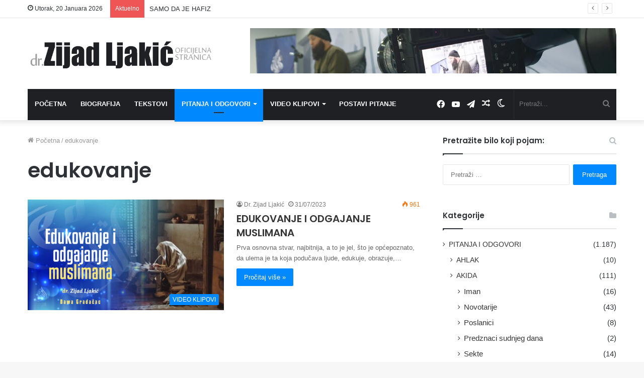

--- FILE ---
content_type: text/html; charset=UTF-8
request_url: https://zijadljakic.ba/tag/edukovanje/
body_size: 22824
content:
<!DOCTYPE html>
<html lang="bs-BA" class="" data-skin="light">
<head>
	<meta charset="UTF-8" />
	<link rel="profile" href="http://gmpg.org/xfn/11" />
			<script type="text/javascript">try{if("undefined"!=typeof localStorage){var tieSkin=localStorage.getItem("tie-skin"),html=document.getElementsByTagName("html")[0].classList,htmlSkin="light";if(html.contains("dark-skin")&&(htmlSkin="dark"),null!=tieSkin&&tieSkin!=htmlSkin){html.add("tie-skin-inverted");var tieSkinInverted=!0}"dark"==tieSkin?html.add("dark-skin"):"light"==tieSkin&&html.remove("dark-skin")}}catch(t){console.log(t)}</script>
		
<meta http-equiv='x-dns-prefetch-control' content='on'>
<link rel='dns-prefetch' href='//cdnjs.cloudflare.com' />
<link rel='dns-prefetch' href='//ajax.googleapis.com' />
<link rel='dns-prefetch' href='//fonts.googleapis.com' />
<link rel='dns-prefetch' href='//fonts.gstatic.com' />
<link rel='dns-prefetch' href='//s.gravatar.com' />
<link rel='dns-prefetch' href='//www.google-analytics.com' />
<link rel='preload' as='script' href='https://ajax.googleapis.com/ajax/libs/webfont/1/webfont.js'>
<meta name='robots' content='index, follow, max-image-preview:large, max-snippet:-1, max-video-preview:-1' />

	<!-- This site is optimized with the Yoast SEO plugin v26.7 - https://yoast.com/wordpress/plugins/seo/ -->
	<title>edukovanje Archives - dr. Zijad Ljakić</title>
	<link rel="canonical" href="https://zijadljakic.ba/tag/edukovanje/" />
	<meta property="og:locale" content="bs_BA" />
	<meta property="og:type" content="article" />
	<meta property="og:title" content="edukovanje Archives - dr. Zijad Ljakić" />
	<meta property="og:url" content="https://zijadljakic.ba/tag/edukovanje/" />
	<meta property="og:site_name" content="dr. Zijad Ljakić" />
	<meta name="twitter:card" content="summary_large_image" />
	<script type="application/ld+json" class="yoast-schema-graph">{"@context":"https://schema.org","@graph":[{"@type":"CollectionPage","@id":"https://zijadljakic.ba/tag/edukovanje/","url":"https://zijadljakic.ba/tag/edukovanje/","name":"edukovanje Archives - dr. Zijad Ljakić","isPartOf":{"@id":"https://zijadljakic.ba/#website"},"primaryImageOfPage":{"@id":"https://zijadljakic.ba/tag/edukovanje/#primaryimage"},"image":{"@id":"https://zijadljakic.ba/tag/edukovanje/#primaryimage"},"thumbnailUrl":"https://zijadljakic.ba/wp-content/uploads/2023/07/Edukovanje.jpg","breadcrumb":{"@id":"https://zijadljakic.ba/tag/edukovanje/#breadcrumb"},"inLanguage":"bs-BA"},{"@type":"ImageObject","inLanguage":"bs-BA","@id":"https://zijadljakic.ba/tag/edukovanje/#primaryimage","url":"https://zijadljakic.ba/wp-content/uploads/2023/07/Edukovanje.jpg","contentUrl":"https://zijadljakic.ba/wp-content/uploads/2023/07/Edukovanje.jpg","width":1920,"height":1080,"caption":"Edukovanje"},{"@type":"BreadcrumbList","@id":"https://zijadljakic.ba/tag/edukovanje/#breadcrumb","itemListElement":[{"@type":"ListItem","position":1,"name":"Home","item":"https://zijadljakic.ba/"},{"@type":"ListItem","position":2,"name":"edukovanje"}]},{"@type":"WebSite","@id":"https://zijadljakic.ba/#website","url":"https://zijadljakic.ba/","name":"dr. Zijad Ljakić - Islamski Web Portal","description":"Oficijelna stranica - Islamski Web Portal","publisher":{"@id":"https://zijadljakic.ba/#/schema/person/d1641531fecf950970d3378a7c43e916"},"potentialAction":[{"@type":"SearchAction","target":{"@type":"EntryPoint","urlTemplate":"https://zijadljakic.ba/?s={search_term_string}"},"query-input":{"@type":"PropertyValueSpecification","valueRequired":true,"valueName":"search_term_string"}}],"inLanguage":"bs-BA"},{"@type":["Person","Organization"],"@id":"https://zijadljakic.ba/#/schema/person/d1641531fecf950970d3378a7c43e916","name":"Dr. Zijad Ljakić","image":{"@type":"ImageObject","inLanguage":"bs-BA","@id":"https://zijadljakic.ba/#/schema/person/image/","url":"https://zijadljakic.ba/wp-content/uploads/2019/03/biografija-zijad-ljakic-150x150.jpg","contentUrl":"https://zijadljakic.ba/wp-content/uploads/2019/03/biografija-zijad-ljakic-150x150.jpg","caption":"Dr. Zijad Ljakić"},"logo":{"@id":"https://zijadljakic.ba/#/schema/person/image/"},"sameAs":["http://zijadljakić.ba"]}]}</script>
	<!-- / Yoast SEO plugin. -->


<link rel="alternate" type="application/rss+xml" title="dr. Zijad Ljakić &raquo; novosti" href="https://zijadljakic.ba/feed/" />
<link rel="alternate" type="application/rss+xml" title="dr. Zijad Ljakić &raquo;  novosti o komentarima" href="https://zijadljakic.ba/comments/feed/" />
<link rel="alternate" type="application/rss+xml" title="dr. Zijad Ljakić &raquo; edukovanje  novosti o oznaci" href="https://zijadljakic.ba/tag/edukovanje/feed/" />
		<!-- This site uses the Google Analytics by MonsterInsights plugin v9.11.1 - Using Analytics tracking - https://www.monsterinsights.com/ -->
							<script src="//www.googletagmanager.com/gtag/js?id=G-Q61RTNM86Q"  data-cfasync="false" data-wpfc-render="false" type="text/javascript" async></script>
			<script data-cfasync="false" data-wpfc-render="false" type="text/javascript">
				var mi_version = '9.11.1';
				var mi_track_user = true;
				var mi_no_track_reason = '';
								var MonsterInsightsDefaultLocations = {"page_location":"https:\/\/zijadljakic.ba\/tag\/edukovanje\/"};
								if ( typeof MonsterInsightsPrivacyGuardFilter === 'function' ) {
					var MonsterInsightsLocations = (typeof MonsterInsightsExcludeQuery === 'object') ? MonsterInsightsPrivacyGuardFilter( MonsterInsightsExcludeQuery ) : MonsterInsightsPrivacyGuardFilter( MonsterInsightsDefaultLocations );
				} else {
					var MonsterInsightsLocations = (typeof MonsterInsightsExcludeQuery === 'object') ? MonsterInsightsExcludeQuery : MonsterInsightsDefaultLocations;
				}

								var disableStrs = [
										'ga-disable-G-Q61RTNM86Q',
									];

				/* Function to detect opted out users */
				function __gtagTrackerIsOptedOut() {
					for (var index = 0; index < disableStrs.length; index++) {
						if (document.cookie.indexOf(disableStrs[index] + '=true') > -1) {
							return true;
						}
					}

					return false;
				}

				/* Disable tracking if the opt-out cookie exists. */
				if (__gtagTrackerIsOptedOut()) {
					for (var index = 0; index < disableStrs.length; index++) {
						window[disableStrs[index]] = true;
					}
				}

				/* Opt-out function */
				function __gtagTrackerOptout() {
					for (var index = 0; index < disableStrs.length; index++) {
						document.cookie = disableStrs[index] + '=true; expires=Thu, 31 Dec 2099 23:59:59 UTC; path=/';
						window[disableStrs[index]] = true;
					}
				}

				if ('undefined' === typeof gaOptout) {
					function gaOptout() {
						__gtagTrackerOptout();
					}
				}
								window.dataLayer = window.dataLayer || [];

				window.MonsterInsightsDualTracker = {
					helpers: {},
					trackers: {},
				};
				if (mi_track_user) {
					function __gtagDataLayer() {
						dataLayer.push(arguments);
					}

					function __gtagTracker(type, name, parameters) {
						if (!parameters) {
							parameters = {};
						}

						if (parameters.send_to) {
							__gtagDataLayer.apply(null, arguments);
							return;
						}

						if (type === 'event') {
														parameters.send_to = monsterinsights_frontend.v4_id;
							var hookName = name;
							if (typeof parameters['event_category'] !== 'undefined') {
								hookName = parameters['event_category'] + ':' + name;
							}

							if (typeof MonsterInsightsDualTracker.trackers[hookName] !== 'undefined') {
								MonsterInsightsDualTracker.trackers[hookName](parameters);
							} else {
								__gtagDataLayer('event', name, parameters);
							}
							
						} else {
							__gtagDataLayer.apply(null, arguments);
						}
					}

					__gtagTracker('js', new Date());
					__gtagTracker('set', {
						'developer_id.dZGIzZG': true,
											});
					if ( MonsterInsightsLocations.page_location ) {
						__gtagTracker('set', MonsterInsightsLocations);
					}
										__gtagTracker('config', 'G-Q61RTNM86Q', {"forceSSL":"true","link_attribution":"true"} );
										window.gtag = __gtagTracker;										(function () {
						/* https://developers.google.com/analytics/devguides/collection/analyticsjs/ */
						/* ga and __gaTracker compatibility shim. */
						var noopfn = function () {
							return null;
						};
						var newtracker = function () {
							return new Tracker();
						};
						var Tracker = function () {
							return null;
						};
						var p = Tracker.prototype;
						p.get = noopfn;
						p.set = noopfn;
						p.send = function () {
							var args = Array.prototype.slice.call(arguments);
							args.unshift('send');
							__gaTracker.apply(null, args);
						};
						var __gaTracker = function () {
							var len = arguments.length;
							if (len === 0) {
								return;
							}
							var f = arguments[len - 1];
							if (typeof f !== 'object' || f === null || typeof f.hitCallback !== 'function') {
								if ('send' === arguments[0]) {
									var hitConverted, hitObject = false, action;
									if ('event' === arguments[1]) {
										if ('undefined' !== typeof arguments[3]) {
											hitObject = {
												'eventAction': arguments[3],
												'eventCategory': arguments[2],
												'eventLabel': arguments[4],
												'value': arguments[5] ? arguments[5] : 1,
											}
										}
									}
									if ('pageview' === arguments[1]) {
										if ('undefined' !== typeof arguments[2]) {
											hitObject = {
												'eventAction': 'page_view',
												'page_path': arguments[2],
											}
										}
									}
									if (typeof arguments[2] === 'object') {
										hitObject = arguments[2];
									}
									if (typeof arguments[5] === 'object') {
										Object.assign(hitObject, arguments[5]);
									}
									if ('undefined' !== typeof arguments[1].hitType) {
										hitObject = arguments[1];
										if ('pageview' === hitObject.hitType) {
											hitObject.eventAction = 'page_view';
										}
									}
									if (hitObject) {
										action = 'timing' === arguments[1].hitType ? 'timing_complete' : hitObject.eventAction;
										hitConverted = mapArgs(hitObject);
										__gtagTracker('event', action, hitConverted);
									}
								}
								return;
							}

							function mapArgs(args) {
								var arg, hit = {};
								var gaMap = {
									'eventCategory': 'event_category',
									'eventAction': 'event_action',
									'eventLabel': 'event_label',
									'eventValue': 'event_value',
									'nonInteraction': 'non_interaction',
									'timingCategory': 'event_category',
									'timingVar': 'name',
									'timingValue': 'value',
									'timingLabel': 'event_label',
									'page': 'page_path',
									'location': 'page_location',
									'title': 'page_title',
									'referrer' : 'page_referrer',
								};
								for (arg in args) {
																		if (!(!args.hasOwnProperty(arg) || !gaMap.hasOwnProperty(arg))) {
										hit[gaMap[arg]] = args[arg];
									} else {
										hit[arg] = args[arg];
									}
								}
								return hit;
							}

							try {
								f.hitCallback();
							} catch (ex) {
							}
						};
						__gaTracker.create = newtracker;
						__gaTracker.getByName = newtracker;
						__gaTracker.getAll = function () {
							return [];
						};
						__gaTracker.remove = noopfn;
						__gaTracker.loaded = true;
						window['__gaTracker'] = __gaTracker;
					})();
									} else {
										console.log("");
					(function () {
						function __gtagTracker() {
							return null;
						}

						window['__gtagTracker'] = __gtagTracker;
						window['gtag'] = __gtagTracker;
					})();
									}
			</script>
							<!-- / Google Analytics by MonsterInsights -->
		
		<style type="text/css">
			.mistape-test, .mistape_mistake_inner {color: #E42029 !important;}
			#mistape_dialog h2::before, #mistape_dialog .mistape_action, .mistape-letter-back {background-color: #E42029 !important; }
			#mistape_reported_text:before, #mistape_reported_text:after {border-color: #E42029 !important;}
            .mistape-letter-front .front-left {border-left-color: #E42029 !important;}
            .mistape-letter-front .front-right {border-right-color: #E42029 !important;}
            .mistape-letter-front .front-bottom, .mistape-letter-back > .mistape-letter-back-top, .mistape-letter-top {border-bottom-color: #E42029 !important;}
            .mistape-logo svg {fill: #E42029 !important;}
		</style>
		<style id='wp-img-auto-sizes-contain-inline-css' type='text/css'>
img:is([sizes=auto i],[sizes^="auto," i]){contain-intrinsic-size:3000px 1500px}
/*# sourceURL=wp-img-auto-sizes-contain-inline-css */
</style>
<style id='wp-emoji-styles-inline-css' type='text/css'>

	img.wp-smiley, img.emoji {
		display: inline !important;
		border: none !important;
		box-shadow: none !important;
		height: 1em !important;
		width: 1em !important;
		margin: 0 0.07em !important;
		vertical-align: -0.1em !important;
		background: none !important;
		padding: 0 !important;
	}
/*# sourceURL=wp-emoji-styles-inline-css */
</style>
<link rel='stylesheet' id='contact-form-7-css' href='https://zijadljakic.ba/wp-content/plugins/contact-form-7/includes/css/styles.css?ver=6.1.4' type='text/css' media='all' />
<style id='contact-form-7-inline-css' type='text/css'>
.wpcf7 .wpcf7-recaptcha iframe {margin-bottom: 0;}.wpcf7 .wpcf7-recaptcha[data-align="center"] > div {margin: 0 auto;}.wpcf7 .wpcf7-recaptcha[data-align="right"] > div {margin: 0 0 0 auto;}
/*# sourceURL=contact-form-7-inline-css */
</style>
<link rel='stylesheet' id='fb-widget-frontend-style-css' href='https://zijadljakic.ba/wp-content/plugins/facebook-pagelike-widget/assets/css/style.css?ver=1.0.0' type='text/css' media='all' />
<link rel='stylesheet' id='ppress-frontend-css' href='https://zijadljakic.ba/wp-content/plugins/wp-user-avatar/assets/css/frontend.min.css?ver=4.16.8' type='text/css' media='all' />
<link rel='stylesheet' id='ppress-flatpickr-css' href='https://zijadljakic.ba/wp-content/plugins/wp-user-avatar/assets/flatpickr/flatpickr.min.css?ver=4.16.8' type='text/css' media='all' />
<link rel='stylesheet' id='ppress-select2-css' href='https://zijadljakic.ba/wp-content/plugins/wp-user-avatar/assets/select2/select2.min.css?ver=6.9' type='text/css' media='all' />
<link rel='stylesheet' id='tie-css-base-css' href='https://zijadljakic.ba/wp-content/themes/jannah/assets/css/base.min.css?ver=5.4.8' type='text/css' media='all' />
<link rel='stylesheet' id='tie-css-styles-css' href='https://zijadljakic.ba/wp-content/themes/jannah/assets/css/style.min.css?ver=5.4.8' type='text/css' media='all' />
<link rel='stylesheet' id='tie-css-widgets-css' href='https://zijadljakic.ba/wp-content/themes/jannah/assets/css/widgets.min.css?ver=5.4.8' type='text/css' media='all' />
<link rel='stylesheet' id='tie-css-helpers-css' href='https://zijadljakic.ba/wp-content/themes/jannah/assets/css/helpers.min.css?ver=5.4.8' type='text/css' media='all' />
<link rel='stylesheet' id='tie-fontawesome5-css' href='https://zijadljakic.ba/wp-content/themes/jannah/assets/css/fontawesome.css?ver=5.4.8' type='text/css' media='all' />
<link rel='stylesheet' id='tie-css-ilightbox-css' href='https://zijadljakic.ba/wp-content/themes/jannah/assets/ilightbox/dark-skin/skin.css?ver=5.4.8' type='text/css' media='all' />
<link rel='stylesheet' id='tie-css-shortcodes-css' href='https://zijadljakic.ba/wp-content/themes/jannah/assets/css/plugins/shortcodes.min.css?ver=5.4.8' type='text/css' media='all' />
<link rel='stylesheet' id='__EPYT__style-css' href='https://zijadljakic.ba/wp-content/plugins/youtube-embed-plus/styles/ytprefs.min.css?ver=14.2.4' type='text/css' media='all' />
<style id='__EPYT__style-inline-css' type='text/css'>

                .epyt-gallery-thumb {
                        width: 33.333%;
                }
                
.wf-active .logo-text,.wf-active h1,.wf-active h2,.wf-active h3,.wf-active h4,.wf-active h5,.wf-active h6,.wf-active .the-subtitle{font-family: 'Poppins';}#main-nav .main-menu > ul > li > a{text-transform: uppercase;}.tie-cat-323,.tie-cat-item-323 > span{background-color:#e67e22 !important;color:#FFFFFF !important;}.tie-cat-323:after{border-top-color:#e67e22 !important;}.tie-cat-323:hover{background-color:#c86004 !important;}.tie-cat-323:hover:after{border-top-color:#c86004 !important;}.tie-cat-331,.tie-cat-item-331 > span{background-color:#2ecc71 !important;color:#FFFFFF !important;}.tie-cat-331:after{border-top-color:#2ecc71 !important;}.tie-cat-331:hover{background-color:#10ae53 !important;}.tie-cat-331:hover:after{border-top-color:#10ae53 !important;}.tie-cat-334,.tie-cat-item-334 > span{background-color:#9b59b6 !important;color:#FFFFFF !important;}.tie-cat-334:after{border-top-color:#9b59b6 !important;}.tie-cat-334:hover{background-color:#7d3b98 !important;}.tie-cat-334:hover:after{border-top-color:#7d3b98 !important;}.tie-cat-337,.tie-cat-item-337 > span{background-color:#34495e !important;color:#FFFFFF !important;}.tie-cat-337:after{border-top-color:#34495e !important;}.tie-cat-337:hover{background-color:#162b40 !important;}.tie-cat-337:hover:after{border-top-color:#162b40 !important;}.tie-cat-339,.tie-cat-item-339 > span{background-color:#795548 !important;color:#FFFFFF !important;}.tie-cat-339:after{border-top-color:#795548 !important;}.tie-cat-339:hover{background-color:#5b372a !important;}.tie-cat-339:hover:after{border-top-color:#5b372a !important;}.tie-cat-341,.tie-cat-item-341 > span{background-color:#4CAF50 !important;color:#FFFFFF !important;}.tie-cat-341:after{border-top-color:#4CAF50 !important;}.tie-cat-341:hover{background-color:#2e9132 !important;}.tie-cat-341:hover:after{border-top-color:#2e9132 !important;}@media (max-width: 991px){.side-aside.dark-skin{background: #2f88d6;background: -webkit-linear-gradient(135deg,#5933a2,#2f88d6 );background: -moz-linear-gradient(135deg,#5933a2,#2f88d6 );background: -o-linear-gradient(135deg,#5933a2,#2f88d6 );background: linear-gradient(135deg,#2f88d6,#5933a2 );}}
/*# sourceURL=__EPYT__style-inline-css */
</style>
<script type="text/javascript" src="https://zijadljakic.ba/wp-content/plugins/google-analytics-for-wordpress/assets/js/frontend-gtag.min.js?ver=9.11.1" id="monsterinsights-frontend-script-js" async="async" data-wp-strategy="async"></script>
<script data-cfasync="false" data-wpfc-render="false" type="text/javascript" id='monsterinsights-frontend-script-js-extra'>/* <![CDATA[ */
var monsterinsights_frontend = {"js_events_tracking":"true","download_extensions":"doc,pdf,ppt,zip,xls,docx,pptx,xlsx","inbound_paths":"[{\"path\":\"\\\/go\\\/\",\"label\":\"affiliate\"},{\"path\":\"\\\/recommend\\\/\",\"label\":\"affiliate\"}]","home_url":"https:\/\/zijadljakic.ba","hash_tracking":"false","v4_id":"G-Q61RTNM86Q"};/* ]]> */
</script>
<script type="text/javascript" src="https://zijadljakic.ba/wp-includes/js/jquery/jquery.min.js?ver=3.7.1" id="jquery-core-js"></script>
<script type="text/javascript" src="https://zijadljakic.ba/wp-includes/js/jquery/jquery-migrate.min.js?ver=3.4.1" id="jquery-migrate-js"></script>
<script type="text/javascript" src="https://zijadljakic.ba/wp-content/plugins/wp-user-avatar/assets/flatpickr/flatpickr.min.js?ver=4.16.8" id="ppress-flatpickr-js"></script>
<script type="text/javascript" src="https://zijadljakic.ba/wp-content/plugins/wp-user-avatar/assets/select2/select2.min.js?ver=4.16.8" id="ppress-select2-js"></script>
<script type="text/javascript" id="__ytprefs__-js-extra">
/* <![CDATA[ */
var _EPYT_ = {"ajaxurl":"https://zijadljakic.ba/wp-admin/admin-ajax.php","security":"c68b523544","gallery_scrolloffset":"20","eppathtoscripts":"https://zijadljakic.ba/wp-content/plugins/youtube-embed-plus/scripts/","eppath":"https://zijadljakic.ba/wp-content/plugins/youtube-embed-plus/","epresponsiveselector":"[\"iframe.__youtube_prefs__\",\"iframe[src*='youtube.com']\",\"iframe[src*='youtube-nocookie.com']\",\"iframe[data-ep-src*='youtube.com']\",\"iframe[data-ep-src*='youtube-nocookie.com']\",\"iframe[data-ep-gallerysrc*='youtube.com']\"]","epdovol":"1","version":"14.2.4","evselector":"iframe.__youtube_prefs__[src], iframe[src*=\"youtube.com/embed/\"], iframe[src*=\"youtube-nocookie.com/embed/\"]","ajax_compat":"","maxres_facade":"eager","ytapi_load":"light","pause_others":"","stopMobileBuffer":"1","facade_mode":"","not_live_on_channel":""};
//# sourceURL=__ytprefs__-js-extra
/* ]]> */
</script>
<script type="text/javascript" src="https://zijadljakic.ba/wp-content/plugins/youtube-embed-plus/scripts/ytprefs.min.js?ver=14.2.4" id="__ytprefs__-js"></script>
<link rel="https://api.w.org/" href="https://zijadljakic.ba/wp-json/" /><link rel="alternate" title="JSON" type="application/json" href="https://zijadljakic.ba/wp-json/wp/v2/tags/2329" /><link rel="EditURI" type="application/rsd+xml" title="RSD" href="https://zijadljakic.ba/xmlrpc.php?rsd" />
<meta name="generator" content="WordPress 6.9" />
<meta http-equiv="X-UA-Compatible" content="IE=edge">
<meta name="theme-color" content="#0088ff" /><meta name="viewport" content="width=device-width, initial-scale=1.0" />      <meta name="onesignal" content="wordpress-plugin"/>
            <script>

      window.OneSignalDeferred = window.OneSignalDeferred || [];

      OneSignalDeferred.push(function(OneSignal) {
        var oneSignal_options = {};
        window._oneSignalInitOptions = oneSignal_options;

        oneSignal_options['serviceWorkerParam'] = { scope: '/' };
oneSignal_options['serviceWorkerPath'] = 'OneSignalSDKWorker.js.php';

        OneSignal.Notifications.setDefaultUrl("https://zijadljakic.ba");

        oneSignal_options['wordpress'] = true;
oneSignal_options['appId'] = '0f748d99-a511-49f4-a4a4-5a23311e7824';
oneSignal_options['allowLocalhostAsSecureOrigin'] = true;
oneSignal_options['welcomeNotification'] = { };
oneSignal_options['welcomeNotification']['title'] = "";
oneSignal_options['welcomeNotification']['message'] = "Uspješno uključene obavjesti!";
oneSignal_options['path'] = "https://zijadljakic.ba/wp-content/plugins/onesignal-free-web-push-notifications/sdk_files/";
oneSignal_options['safari_web_id'] = "web.onesignal.auto.32d8157c-f1d5-44ab-a783-bc048d3cd7fd";
oneSignal_options['promptOptions'] = { };
oneSignal_options['promptOptions']['actionMessage'] = "Da li želite obavjesti o najnovijim objavama (PITANJA i ODGOVORI) na stranici?";
oneSignal_options['promptOptions']['acceptButtonText'] = "Da, Želim";
oneSignal_options['promptOptions']['cancelButtonText'] = "Ne, Hvala";
oneSignal_options['promptOptions']['autoAcceptTitle'] = "Klikni DA";
              OneSignal.init(window._oneSignalInitOptions);
              OneSignal.Slidedown.promptPush()      });

      function documentInitOneSignal() {
        var oneSignal_elements = document.getElementsByClassName("OneSignal-prompt");

        var oneSignalLinkClickHandler = function(event) { OneSignal.Notifications.requestPermission(); event.preventDefault(); };        for(var i = 0; i < oneSignal_elements.length; i++)
          oneSignal_elements[i].addEventListener('click', oneSignalLinkClickHandler, false);
      }

      if (document.readyState === 'complete') {
           documentInitOneSignal();
      }
      else {
           window.addEventListener("load", function(event){
               documentInitOneSignal();
          });
      }
    </script>
<link rel="icon" href="https://zijadljakic.ba/wp-content/uploads/2020/06/ico-150x150.png" sizes="32x32" />
<link rel="icon" href="https://zijadljakic.ba/wp-content/uploads/2020/06/ico.png" sizes="192x192" />
<link rel="apple-touch-icon" href="https://zijadljakic.ba/wp-content/uploads/2020/06/ico.png" />
<meta name="msapplication-TileImage" content="https://zijadljakic.ba/wp-content/uploads/2020/06/ico.png" />
<style id='global-styles-inline-css' type='text/css'>
:root{--wp--preset--aspect-ratio--square: 1;--wp--preset--aspect-ratio--4-3: 4/3;--wp--preset--aspect-ratio--3-4: 3/4;--wp--preset--aspect-ratio--3-2: 3/2;--wp--preset--aspect-ratio--2-3: 2/3;--wp--preset--aspect-ratio--16-9: 16/9;--wp--preset--aspect-ratio--9-16: 9/16;--wp--preset--color--black: #000000;--wp--preset--color--cyan-bluish-gray: #abb8c3;--wp--preset--color--white: #ffffff;--wp--preset--color--pale-pink: #f78da7;--wp--preset--color--vivid-red: #cf2e2e;--wp--preset--color--luminous-vivid-orange: #ff6900;--wp--preset--color--luminous-vivid-amber: #fcb900;--wp--preset--color--light-green-cyan: #7bdcb5;--wp--preset--color--vivid-green-cyan: #00d084;--wp--preset--color--pale-cyan-blue: #8ed1fc;--wp--preset--color--vivid-cyan-blue: #0693e3;--wp--preset--color--vivid-purple: #9b51e0;--wp--preset--gradient--vivid-cyan-blue-to-vivid-purple: linear-gradient(135deg,rgb(6,147,227) 0%,rgb(155,81,224) 100%);--wp--preset--gradient--light-green-cyan-to-vivid-green-cyan: linear-gradient(135deg,rgb(122,220,180) 0%,rgb(0,208,130) 100%);--wp--preset--gradient--luminous-vivid-amber-to-luminous-vivid-orange: linear-gradient(135deg,rgb(252,185,0) 0%,rgb(255,105,0) 100%);--wp--preset--gradient--luminous-vivid-orange-to-vivid-red: linear-gradient(135deg,rgb(255,105,0) 0%,rgb(207,46,46) 100%);--wp--preset--gradient--very-light-gray-to-cyan-bluish-gray: linear-gradient(135deg,rgb(238,238,238) 0%,rgb(169,184,195) 100%);--wp--preset--gradient--cool-to-warm-spectrum: linear-gradient(135deg,rgb(74,234,220) 0%,rgb(151,120,209) 20%,rgb(207,42,186) 40%,rgb(238,44,130) 60%,rgb(251,105,98) 80%,rgb(254,248,76) 100%);--wp--preset--gradient--blush-light-purple: linear-gradient(135deg,rgb(255,206,236) 0%,rgb(152,150,240) 100%);--wp--preset--gradient--blush-bordeaux: linear-gradient(135deg,rgb(254,205,165) 0%,rgb(254,45,45) 50%,rgb(107,0,62) 100%);--wp--preset--gradient--luminous-dusk: linear-gradient(135deg,rgb(255,203,112) 0%,rgb(199,81,192) 50%,rgb(65,88,208) 100%);--wp--preset--gradient--pale-ocean: linear-gradient(135deg,rgb(255,245,203) 0%,rgb(182,227,212) 50%,rgb(51,167,181) 100%);--wp--preset--gradient--electric-grass: linear-gradient(135deg,rgb(202,248,128) 0%,rgb(113,206,126) 100%);--wp--preset--gradient--midnight: linear-gradient(135deg,rgb(2,3,129) 0%,rgb(40,116,252) 100%);--wp--preset--font-size--small: 13px;--wp--preset--font-size--medium: 20px;--wp--preset--font-size--large: 36px;--wp--preset--font-size--x-large: 42px;--wp--preset--spacing--20: 0.44rem;--wp--preset--spacing--30: 0.67rem;--wp--preset--spacing--40: 1rem;--wp--preset--spacing--50: 1.5rem;--wp--preset--spacing--60: 2.25rem;--wp--preset--spacing--70: 3.38rem;--wp--preset--spacing--80: 5.06rem;--wp--preset--shadow--natural: 6px 6px 9px rgba(0, 0, 0, 0.2);--wp--preset--shadow--deep: 12px 12px 50px rgba(0, 0, 0, 0.4);--wp--preset--shadow--sharp: 6px 6px 0px rgba(0, 0, 0, 0.2);--wp--preset--shadow--outlined: 6px 6px 0px -3px rgb(255, 255, 255), 6px 6px rgb(0, 0, 0);--wp--preset--shadow--crisp: 6px 6px 0px rgb(0, 0, 0);}:where(.is-layout-flex){gap: 0.5em;}:where(.is-layout-grid){gap: 0.5em;}body .is-layout-flex{display: flex;}.is-layout-flex{flex-wrap: wrap;align-items: center;}.is-layout-flex > :is(*, div){margin: 0;}body .is-layout-grid{display: grid;}.is-layout-grid > :is(*, div){margin: 0;}:where(.wp-block-columns.is-layout-flex){gap: 2em;}:where(.wp-block-columns.is-layout-grid){gap: 2em;}:where(.wp-block-post-template.is-layout-flex){gap: 1.25em;}:where(.wp-block-post-template.is-layout-grid){gap: 1.25em;}.has-black-color{color: var(--wp--preset--color--black) !important;}.has-cyan-bluish-gray-color{color: var(--wp--preset--color--cyan-bluish-gray) !important;}.has-white-color{color: var(--wp--preset--color--white) !important;}.has-pale-pink-color{color: var(--wp--preset--color--pale-pink) !important;}.has-vivid-red-color{color: var(--wp--preset--color--vivid-red) !important;}.has-luminous-vivid-orange-color{color: var(--wp--preset--color--luminous-vivid-orange) !important;}.has-luminous-vivid-amber-color{color: var(--wp--preset--color--luminous-vivid-amber) !important;}.has-light-green-cyan-color{color: var(--wp--preset--color--light-green-cyan) !important;}.has-vivid-green-cyan-color{color: var(--wp--preset--color--vivid-green-cyan) !important;}.has-pale-cyan-blue-color{color: var(--wp--preset--color--pale-cyan-blue) !important;}.has-vivid-cyan-blue-color{color: var(--wp--preset--color--vivid-cyan-blue) !important;}.has-vivid-purple-color{color: var(--wp--preset--color--vivid-purple) !important;}.has-black-background-color{background-color: var(--wp--preset--color--black) !important;}.has-cyan-bluish-gray-background-color{background-color: var(--wp--preset--color--cyan-bluish-gray) !important;}.has-white-background-color{background-color: var(--wp--preset--color--white) !important;}.has-pale-pink-background-color{background-color: var(--wp--preset--color--pale-pink) !important;}.has-vivid-red-background-color{background-color: var(--wp--preset--color--vivid-red) !important;}.has-luminous-vivid-orange-background-color{background-color: var(--wp--preset--color--luminous-vivid-orange) !important;}.has-luminous-vivid-amber-background-color{background-color: var(--wp--preset--color--luminous-vivid-amber) !important;}.has-light-green-cyan-background-color{background-color: var(--wp--preset--color--light-green-cyan) !important;}.has-vivid-green-cyan-background-color{background-color: var(--wp--preset--color--vivid-green-cyan) !important;}.has-pale-cyan-blue-background-color{background-color: var(--wp--preset--color--pale-cyan-blue) !important;}.has-vivid-cyan-blue-background-color{background-color: var(--wp--preset--color--vivid-cyan-blue) !important;}.has-vivid-purple-background-color{background-color: var(--wp--preset--color--vivid-purple) !important;}.has-black-border-color{border-color: var(--wp--preset--color--black) !important;}.has-cyan-bluish-gray-border-color{border-color: var(--wp--preset--color--cyan-bluish-gray) !important;}.has-white-border-color{border-color: var(--wp--preset--color--white) !important;}.has-pale-pink-border-color{border-color: var(--wp--preset--color--pale-pink) !important;}.has-vivid-red-border-color{border-color: var(--wp--preset--color--vivid-red) !important;}.has-luminous-vivid-orange-border-color{border-color: var(--wp--preset--color--luminous-vivid-orange) !important;}.has-luminous-vivid-amber-border-color{border-color: var(--wp--preset--color--luminous-vivid-amber) !important;}.has-light-green-cyan-border-color{border-color: var(--wp--preset--color--light-green-cyan) !important;}.has-vivid-green-cyan-border-color{border-color: var(--wp--preset--color--vivid-green-cyan) !important;}.has-pale-cyan-blue-border-color{border-color: var(--wp--preset--color--pale-cyan-blue) !important;}.has-vivid-cyan-blue-border-color{border-color: var(--wp--preset--color--vivid-cyan-blue) !important;}.has-vivid-purple-border-color{border-color: var(--wp--preset--color--vivid-purple) !important;}.has-vivid-cyan-blue-to-vivid-purple-gradient-background{background: var(--wp--preset--gradient--vivid-cyan-blue-to-vivid-purple) !important;}.has-light-green-cyan-to-vivid-green-cyan-gradient-background{background: var(--wp--preset--gradient--light-green-cyan-to-vivid-green-cyan) !important;}.has-luminous-vivid-amber-to-luminous-vivid-orange-gradient-background{background: var(--wp--preset--gradient--luminous-vivid-amber-to-luminous-vivid-orange) !important;}.has-luminous-vivid-orange-to-vivid-red-gradient-background{background: var(--wp--preset--gradient--luminous-vivid-orange-to-vivid-red) !important;}.has-very-light-gray-to-cyan-bluish-gray-gradient-background{background: var(--wp--preset--gradient--very-light-gray-to-cyan-bluish-gray) !important;}.has-cool-to-warm-spectrum-gradient-background{background: var(--wp--preset--gradient--cool-to-warm-spectrum) !important;}.has-blush-light-purple-gradient-background{background: var(--wp--preset--gradient--blush-light-purple) !important;}.has-blush-bordeaux-gradient-background{background: var(--wp--preset--gradient--blush-bordeaux) !important;}.has-luminous-dusk-gradient-background{background: var(--wp--preset--gradient--luminous-dusk) !important;}.has-pale-ocean-gradient-background{background: var(--wp--preset--gradient--pale-ocean) !important;}.has-electric-grass-gradient-background{background: var(--wp--preset--gradient--electric-grass) !important;}.has-midnight-gradient-background{background: var(--wp--preset--gradient--midnight) !important;}.has-small-font-size{font-size: var(--wp--preset--font-size--small) !important;}.has-medium-font-size{font-size: var(--wp--preset--font-size--medium) !important;}.has-large-font-size{font-size: var(--wp--preset--font-size--large) !important;}.has-x-large-font-size{font-size: var(--wp--preset--font-size--x-large) !important;}
/*# sourceURL=global-styles-inline-css */
</style>
</head>

<body id="tie-body" class="archive tag tag-edukovanje tag-2329 wp-theme-jannah tie-no-js wrapper-has-shadow block-head-1 magazine2 is-thumb-overlay-disabled is-desktop is-header-layout-3 has-header-ad sidebar-right has-sidebar hide_footer hide_read_more_buttons hide_share_post_top hide_share_post_bottom hide_read_next hide_post_authorbio hide_post_nav">



<div class="background-overlay">

	<div id="tie-container" class="site tie-container">

		
		<div id="tie-wrapper">

			
<header id="theme-header" class="theme-header header-layout-3 main-nav-dark main-nav-default-dark main-nav-below main-nav-boxed has-stream-item top-nav-active top-nav-light top-nav-default-light top-nav-above has-shadow has-normal-width-logo mobile-header-default">
	
<nav id="top-nav"  class="has-date-breaking top-nav header-nav has-breaking-news" aria-label="Secondary Navigation">
	<div class="container">
		<div class="topbar-wrapper">

			
					<div class="topbar-today-date tie-icon">
						Utorak, 20 Januara 2026					</div>
					
			<div class="tie-alignleft">
				
<div class="breaking controls-is-active">

	<span class="breaking-title">
		<span class="tie-icon-bolt breaking-icon" aria-hidden="true"></span>
		<span class="breaking-title-text">Aktuelno</span>
	</span>

	<ul id="breaking-news-in-header" class="breaking-news" data-type="reveal" data-arrows="true">

		
							<li class="news-item">
								<a href="https://zijadljakic.ba/samo-da-je-hafiz/">SAMO DA JE HAFIZ</a>
							</li>

							
							<li class="news-item">
								<a href="https://zijadljakic.ba/stav-islama-o-boksu/">STAV ISLAMA O BOKSU</a>
							</li>

							
							<li class="news-item">
								<a href="https://zijadljakic.ba/alijino-pravilo/">ALIJINO PRAVILO</a>
							</li>

							
							<li class="news-item">
								<a href="https://zijadljakic.ba/koristi-i-pouke-hadisa-kao-da-je-bajka/">KORISTI I POUKE HADISA KAO DA JE BAJKA</a>
							</li>

							
							<li class="news-item">
								<a href="https://zijadljakic.ba/doktor-hadisa-a-izmisljene-hadise-citira/">DOKTOR HADISA A IZMIŠLJENE HADISE CITIRA</a>
							</li>

							
							<li class="news-item">
								<a href="https://zijadljakic.ba/da-li-allah-ima-dvije-desne-ruke/">DA LI ALLAH IMA DVIJE DESNE RUKE</a>
							</li>

							
							<li class="news-item">
								<a href="https://zijadljakic.ba/onaj-ko-se-bavi-dawom-nije-isti-kao-drugi/">ONAJ KO SE BAVI DAWOM NIJE ISTI KAO DRUGI</a>
							</li>

							
							<li class="news-item">
								<a href="https://zijadljakic.ba/pitanje-za-propis-vise-daija/">PITANJE ZA PROPIS VIŠE DAIJA</a>
							</li>

							
							<li class="news-item">
								<a href="https://zijadljakic.ba/davanje-fetvi-bez-znanja/">DAVANJE FETVI BEZ ZNANJA</a>
							</li>

							
							<li class="news-item">
								<a href="https://zijadljakic.ba/zasto-allah-nekoga-uputi-a-nekoga-ne/">ZAŠTO ALLAH NEKOGA UPUTI A NEKOGA NE</a>
							</li>

							
	</ul>
</div><!-- #breaking /-->
			</div><!-- .tie-alignleft /-->

			<div class="tie-alignright">
							</div><!-- .tie-alignright /-->

		</div><!-- .topbar-wrapper /-->
	</div><!-- .container /-->
</nav><!-- #top-nav /-->

<div class="container header-container">
	<div class="tie-row logo-row">

		
		<div class="logo-wrapper">
			<div class="tie-col-md-4 logo-container clearfix">
				<div id="mobile-header-components-area_1" class="mobile-header-components"><ul class="components"><li class="mobile-component_menu custom-menu-link"><a href="#" id="mobile-menu-icon" class="menu-text-wrapper"><span class="tie-mobile-menu-icon nav-icon is-layout-4"></span><span class="menu-text">Meni</span></a></li></ul></div>
		<div id="logo" class="image-logo" >

			
			<a title="dr. Zijad Ljakić" href="https://zijadljakic.ba/">
				
				<picture id="tie-logo-default" class="tie-logo-default tie-logo-picture">
					<source class="tie-logo-source-default tie-logo-source" srcset="https://zijadljakic.ba/wp-content/uploads/2020/09/logo2retinaFIN.png 2x, https://zijadljakic.ba/wp-content/uploads/2020/09/logo2FIN.png 1x">
					<img class="tie-logo-img-default tie-logo-img" src="https://zijadljakic.ba/wp-content/uploads/2020/09/logo2FIN.png" alt="dr. Zijad Ljakić" width="599" height="98" style="max-height:98px; width: auto;" />
				</picture>
			
					<picture id="tie-logo-inverted" class="tie-logo-inverted tie-logo-picture">
						<source class="tie-logo-source-inverted tie-logo-source" id="tie-logo-inverted-source" srcset="https://zijadljakic.ba/wp-content/uploads/2021/02/Invlogo2FIN.png">
						<img class="tie-logo-img-inverted tie-logo-img" id="tie-logo-inverted-img" src="https://zijadljakic.ba/wp-content/uploads/2021/02/Invlogo2FIN.png" alt="dr. Zijad Ljakić" width="599" height="98" style="max-height:98px; width: auto;" />
					</picture>
							</a>

			
		</div><!-- #logo /-->

		<div id="mobile-header-components-area_2" class="mobile-header-components"><ul class="components"><li class="mobile-component_search custom-menu-link">
				<a href="#" class="tie-search-trigger-mobile">
					<span class="tie-icon-search tie-search-icon" aria-hidden="true"></span>
					<span class="screen-reader-text">Pretraži...</span>
				</a>
			</li> <li class="mobile-component_skin custom-menu-link">
				<a href="#" class="change-skin" title="Switch skin">
					<span class="tie-icon-moon change-skin-icon" aria-hidden="true"></span>
					<span class="screen-reader-text">Switch skin</span>
				</a>
			</li></ul></div>			</div><!-- .tie-col /-->
		</div><!-- .logo-wrapper /-->

		<div class="tie-col-md-8 stream-item stream-item-top-wrapper"><div class="stream-item-top">
					<a href="https://zijadljakic.ba/" title=""  rel="nofollow noopener">
						<img src="https://zijadljakic.ba/wp-content/uploads/2020/04/adv.jpg" alt="" width="728" height="91" />
					</a>
				</div></div><!-- .tie-col /-->
	</div><!-- .tie-row /-->
</div><!-- .container /-->

<div class="main-nav-wrapper">
	<nav id="main-nav" data-skin="search-in-main-nav" class="main-nav header-nav live-search-parent"  aria-label="Primary Navigation">
		<div class="container">

			<div class="main-menu-wrapper">

				
				<div id="menu-components-wrap">

					
					<div class="main-menu main-menu-wrap tie-alignleft">
						<div id="main-nav-menu" class="main-menu header-menu"><ul id="menu-izbornik-top" class="menu" role="menubar"><li id="menu-item-1749" class="menu-item menu-item-type-post_type menu-item-object-page menu-item-home menu-item-1749"><a href="https://zijadljakic.ba/">Početna</a></li>
<li id="menu-item-30" class="menu-item menu-item-type-post_type menu-item-object-page menu-item-30"><a href="https://zijadljakic.ba/biografija/">Biografija</a></li>
<li id="menu-item-2266" class="menu-item menu-item-type-taxonomy menu-item-object-category menu-item-2266"><a href="https://zijadljakic.ba/category/tekstovi/">Tekstovi</a></li>
<li id="menu-item-31" class="menu-item menu-item-type-post_type menu-item-object-page current_page_parent menu-item-has-children menu-item-31 tie-current-menu mega-menu mega-links mega-links-5col "><a href="https://zijadljakic.ba/pitanja-i-odgovori/">Pitanja i odgovori</a>
<div class="mega-menu-block menu-sub-content">

<ul class="sub-menu-columns">
	<li id="menu-item-1710" class="menu-item menu-item-type-taxonomy menu-item-object-category menu-item-has-children menu-item-1710 mega-link-column "><a class="mega-links-head"  href="https://zijadljakic.ba/category/pitanja-i-odgovori/akida/">AKIDA</a>
	<ul class="sub-menu-columns-item">
		<li id="menu-item-1711" class="menu-item menu-item-type-taxonomy menu-item-object-category menu-item-1711"><a href="https://zijadljakic.ba/category/pitanja-i-odgovori/akida/iman/"> <span aria-hidden="true" class="mega-links-default-icon"></span>Iman</a></li>
		<li id="menu-item-1712" class="menu-item menu-item-type-taxonomy menu-item-object-category menu-item-1712"><a href="https://zijadljakic.ba/category/pitanja-i-odgovori/akida/novotarije/"> <span aria-hidden="true" class="mega-links-default-icon"></span>Novotarije</a></li>
		<li id="menu-item-1713" class="menu-item menu-item-type-taxonomy menu-item-object-category menu-item-1713"><a href="https://zijadljakic.ba/category/pitanja-i-odgovori/akida/poslanici/"> <span aria-hidden="true" class="mega-links-default-icon"></span>Poslanici</a></li>
		<li id="menu-item-1714" class="menu-item menu-item-type-taxonomy menu-item-object-category menu-item-1714"><a href="https://zijadljakic.ba/category/pitanja-i-odgovori/akida/predznaci-sudnjeg-dana/"> <span aria-hidden="true" class="mega-links-default-icon"></span>Predznaci sudnjeg dana</a></li>
		<li id="menu-item-1715" class="menu-item menu-item-type-taxonomy menu-item-object-category menu-item-1715"><a href="https://zijadljakic.ba/category/pitanja-i-odgovori/akida/sekte/"> <span aria-hidden="true" class="mega-links-default-icon"></span>Sekte</a></li>
		<li id="menu-item-1716" class="menu-item menu-item-type-taxonomy menu-item-object-category menu-item-1716"><a href="https://zijadljakic.ba/category/pitanja-i-odgovori/akida/sirk/"> <span aria-hidden="true" class="mega-links-default-icon"></span>Širk</a></li>
		<li id="menu-item-1717" class="menu-item menu-item-type-taxonomy menu-item-object-category menu-item-1717"><a href="https://zijadljakic.ba/category/pitanja-i-odgovori/akida/tevhid/"> <span aria-hidden="true" class="mega-links-default-icon"></span>Tevhid</a></li>
	</ul>
</li>
	<li id="menu-item-1718" class="menu-item menu-item-type-taxonomy menu-item-object-category menu-item-has-children menu-item-1718 mega-link-column "><a class="mega-links-head"  href="https://zijadljakic.ba/category/pitanja-i-odgovori/fikh/">FIKH</a>
	<ul class="sub-menu-columns-item">
		<li id="menu-item-1719" class="menu-item menu-item-type-taxonomy menu-item-object-category menu-item-1719"><a href="https://zijadljakic.ba/category/pitanja-i-odgovori/fikh/dzihad-i-islamska-vlast/"> <span aria-hidden="true" class="mega-links-default-icon"></span>Džihad i islamska vlast</a></li>
		<li id="menu-item-1720" class="menu-item menu-item-type-taxonomy menu-item-object-category menu-item-1720"><a href="https://zijadljakic.ba/category/pitanja-i-odgovori/fikh/ibadeti/"> <span aria-hidden="true" class="mega-links-default-icon"></span>Ibadeti</a></li>
		<li id="menu-item-1721" class="menu-item menu-item-type-taxonomy menu-item-object-category menu-item-1721"><a href="https://zijadljakic.ba/category/pitanja-i-odgovori/fikh/ibadeti/hadzdz-i-umra/"> <span aria-hidden="true" class="mega-links-default-icon"></span>Hadždž i umra</a></li>
		<li id="menu-item-1722" class="menu-item menu-item-type-taxonomy menu-item-object-category menu-item-1722"><a href="https://zijadljakic.ba/category/pitanja-i-odgovori/fikh/ibadeti/namaz/"> <span aria-hidden="true" class="mega-links-default-icon"></span>Namaz</a></li>
		<li id="menu-item-1723" class="menu-item menu-item-type-taxonomy menu-item-object-category menu-item-1723"><a href="https://zijadljakic.ba/category/pitanja-i-odgovori/fikh/ibadeti/post/"> <span aria-hidden="true" class="mega-links-default-icon"></span>Post/Ramazan</a></li>
		<li id="menu-item-1724" class="menu-item menu-item-type-taxonomy menu-item-object-category menu-item-1724"><a href="https://zijadljakic.ba/category/pitanja-i-odgovori/fikh/ibadeti/taharet/"> <span aria-hidden="true" class="mega-links-default-icon"></span>Taharet</a></li>
		<li id="menu-item-1725" class="menu-item menu-item-type-taxonomy menu-item-object-category menu-item-1725"><a href="https://zijadljakic.ba/category/pitanja-i-odgovori/fikh/imovinski-postupci/"> <span aria-hidden="true" class="mega-links-default-icon"></span>Imovinski postupci</a></li>
		<li id="menu-item-1726" class="menu-item menu-item-type-taxonomy menu-item-object-category menu-item-1726"><a href="https://zijadljakic.ba/category/pitanja-i-odgovori/fikh/kazneno-pravo-i-sudstvo/"> <span aria-hidden="true" class="mega-links-default-icon"></span>Kazneno pravo i sudstvo</a></li>
		<li id="menu-item-1727" class="menu-item menu-item-type-taxonomy menu-item-object-category menu-item-1727"><a href="https://zijadljakic.ba/category/pitanja-i-odgovori/fikh/porodicno-pravo/"> <span aria-hidden="true" class="mega-links-default-icon"></span>Porodično pravo</a></li>
		<li id="menu-item-1728" class="menu-item menu-item-type-taxonomy menu-item-object-category menu-item-1728"><a href="https://zijadljakic.ba/category/pitanja-i-odgovori/fikh/propisi-vezani-za-zene/"> <span aria-hidden="true" class="mega-links-default-icon"></span>Propisi vezani za žene</a></li>
	</ul>
</li>
	<li id="menu-item-1729" class="menu-item menu-item-type-taxonomy menu-item-object-category menu-item-has-children menu-item-1729 mega-link-column "><a class="mega-links-head"  href="https://zijadljakic.ba/category/pitanja-i-odgovori/hadis/">HADIS</a>
	<ul class="sub-menu-columns-item">
		<li id="menu-item-1730" class="menu-item menu-item-type-taxonomy menu-item-object-category menu-item-1730"><a href="https://zijadljakic.ba/category/pitanja-i-odgovori/hadis/hadisi-o-propisima/"> <span aria-hidden="true" class="mega-links-default-icon"></span>Hadisi o propisima</a></li>
		<li id="menu-item-1731" class="menu-item menu-item-type-taxonomy menu-item-object-category menu-item-1731"><a href="https://zijadljakic.ba/category/pitanja-i-odgovori/hadis/hadiska-terminologija/"> <span aria-hidden="true" class="mega-links-default-icon"></span>Hadiska terminologija</a></li>
		<li id="menu-item-1732" class="menu-item menu-item-type-taxonomy menu-item-object-category menu-item-1732"><a href="https://zijadljakic.ba/category/pitanja-i-odgovori/hadis/ocjena-dokumentovanje-i-komentar-hadisa/"> <span aria-hidden="true" class="mega-links-default-icon"></span>Ocjena dokumentovanje i komentar hadisa</a></li>
	</ul>
</li>
	<li id="menu-item-1733" class="menu-item menu-item-type-taxonomy menu-item-object-category menu-item-has-children menu-item-1733 mega-link-column "><a class="mega-links-head"  href="https://zijadljakic.ba/category/pitanja-i-odgovori/kuran/">KUR'AN</a>
	<ul class="sub-menu-columns-item">
		<li id="menu-item-1734" class="menu-item menu-item-type-taxonomy menu-item-object-category menu-item-1734"><a href="https://zijadljakic.ba/category/pitanja-i-odgovori/kuran/kuranske-znanosti/"> <span aria-hidden="true" class="mega-links-default-icon"></span>Kur'anske znanosti</a></li>
		<li id="menu-item-1735" class="menu-item menu-item-type-taxonomy menu-item-object-category menu-item-1735"><a href="https://zijadljakic.ba/category/pitanja-i-odgovori/kuran/tefsir/"> <span aria-hidden="true" class="mega-links-default-icon"></span>Tefsir</a></li>
		<li id="menu-item-1736" class="menu-item menu-item-type-taxonomy menu-item-object-category menu-item-1736"><a href="https://zijadljakic.ba/category/pitanja-i-odgovori/savremena-pitanja/"> <span aria-hidden="true" class="mega-links-default-icon"></span>Savremena pitanja</a></li>
	</ul>
</li>
	<li id="menu-item-1737" class="menu-item menu-item-type-taxonomy menu-item-object-category menu-item-1737 mega-link-column "><a class="mega-links-head"  href="https://zijadljakic.ba/category/pitanja-i-odgovori/sihr-urok-lijecenje/">SIHR/UROK/LIJEČENJE</a></li>
	<li id="menu-item-1709" class="menu-item menu-item-type-taxonomy menu-item-object-category menu-item-1709 mega-link-column "><a class="mega-links-head"  href="https://zijadljakic.ba/category/pitanja-i-odgovori/ahlak/">AHLAK</a></li>
	<li id="menu-item-1738" class="menu-item menu-item-type-taxonomy menu-item-object-category menu-item-1738 mega-link-column "><a class="mega-links-head"  href="https://zijadljakic.ba/category/pitanja-i-odgovori/sira/">SIRA</a></li>
</ul>

</div><!-- .mega-menu-block --> 
</li>
<li id="menu-item-1747" class="menu-item menu-item-type-taxonomy menu-item-object-category menu-item-1747 mega-menu mega-cat " data-id="28" ><a href="https://zijadljakic.ba/category/video-klipovi/">Video klipovi</a>
<div class="mega-menu-block menu-sub-content">

<div class="mega-menu-content">
<div class="mega-cat-wrapper">
<ul class="mega-cat-sub-categories cats-vertical">
<li class="mega-all-link"><a href="https://zijadljakic.ba/category/video-klipovi/" class="is-active is-loaded mega-sub-cat" data-id="28">Svi</a></li>
<li class="mega-sub-cat-29"><a href="https://zijadljakic.ba/category/video-klipovi/akida-video/" class="mega-sub-cat"  data-id="29">Akida</a></li>
<li class="mega-sub-cat-36"><a href="https://zijadljakic.ba/category/video-klipovi/dawa-video/" class="mega-sub-cat"  data-id="36">Dawa</a></li>
<li class="mega-sub-cat-32"><a href="https://zijadljakic.ba/category/video-klipovi/fikh-video/" class="mega-sub-cat"  data-id="32">Fikh</a></li>
<li class="mega-sub-cat-39"><a href="https://zijadljakic.ba/category/video-klipovi/historija-video/" class="mega-sub-cat"  data-id="39">Historija</a></li>
<li class="mega-sub-cat-38"><a href="https://zijadljakic.ba/category/video-klipovi/savremena-pitanja-video/" class="mega-sub-cat"  data-id="38">Savremena pitanja video</a></li>
<li class="mega-sub-cat-37"><a href="https://zijadljakic.ba/category/video-klipovi/savremeni-dzemati-video/" class="mega-sub-cat"  data-id="37">Savremeni džemati</a></li>
</ul>
<div class="mega-cat-content mega-cat-sub-exists vertical-posts">

												<div class="mega-ajax-content mega-cat-posts-container clearfix">

												</div><!-- .mega-ajax-content -->

						</div><!-- .mega-cat-content -->

					</div><!-- .mega-cat-Wrapper -->

</div><!-- .mega-menu-content -->

</div><!-- .mega-menu-block --> 
</li>
<li id="menu-item-33" class="menu-item menu-item-type-post_type menu-item-object-page menu-item-33"><a href="https://zijadljakic.ba/postavi-pitanje/">Postavi pitanje</a></li>
</ul></div>					</div><!-- .main-menu.tie-alignleft /-->

					<ul class="components">		<li class="search-bar menu-item custom-menu-link" aria-label="Search">
			<form method="get" id="search" action="https://zijadljakic.ba/">
				<input id="search-input" class="is-ajax-search"  inputmode="search" type="text" name="s" title="Pretraži..." placeholder="Pretraži..." />
				<button id="search-submit" type="submit">
					<span class="tie-icon-search tie-search-icon" aria-hidden="true"></span>
					<span class="screen-reader-text">Pretraži...</span>
				</button>
			</form>
		</li>
			<li class="skin-icon menu-item custom-menu-link">
		<a href="#" class="change-skin" title="Switch skin">
			<span class="tie-icon-moon change-skin-icon" aria-hidden="true"></span>
			<span class="screen-reader-text">Switch skin</span>
		</a>
	</li>
		<li class="random-post-icon menu-item custom-menu-link">
		<a href="/tag/edukovanje/?random-post=1" class="random-post" title="Nasumični članak" rel="nofollow">
			<span class="tie-icon-random" aria-hidden="true"></span>
			<span class="screen-reader-text">Nasumični članak</span>
		</a>
	</li>
	 <li class="social-icons-item"><a class="social-link telegram-social-icon" rel="external noopener nofollow" target="_blank" href="https://t.me/zijadljakic"><span class="tie-social-icon tie-icon-paper-plane"></span><span class="screen-reader-text">Telegram</span></a></li><li class="social-icons-item"><a class="social-link youtube-social-icon" rel="external noopener nofollow" target="_blank" href="https://www.youtube.com/channel/UCTBkWGQrH-9Ph8dxhZzDmzg"><span class="tie-social-icon tie-icon-youtube"></span><span class="screen-reader-text">YouTube</span></a></li><li class="social-icons-item"><a class="social-link facebook-social-icon" rel="external noopener nofollow" target="_blank" href="https://www.facebook.com/Zvani%C4%8Dna-stranica-Dr-Zijad-Ljaki%C4%87-423679737763900/"><span class="tie-social-icon tie-icon-facebook"></span><span class="screen-reader-text">Facebook</span></a></li> </ul><!-- Components -->
				</div><!-- #menu-components-wrap /-->
			</div><!-- .main-menu-wrapper /-->
		</div><!-- .container /-->
	</nav><!-- #main-nav /-->
</div><!-- .main-nav-wrapper /-->

</header>

		<script type="text/javascript">
			try{if("undefined"!=typeof localStorage){var header,mnIsDark=!1,tnIsDark=!1;(header=document.getElementById("theme-header"))&&((header=header.classList).contains("main-nav-default-dark")&&(mnIsDark=!0),header.contains("top-nav-default-dark")&&(tnIsDark=!0),"dark"==tieSkin?(header.add("main-nav-dark","top-nav-dark"),header.remove("main-nav-light","top-nav-light")):"light"==tieSkin&&(mnIsDark||(header.remove("main-nav-dark"),header.add("main-nav-light")),tnIsDark||(header.remove("top-nav-dark"),header.add("top-nav-light"))))}}catch(a){console.log(a)}
		</script>
		<div id="content" class="site-content container"><div id="main-content-row" class="tie-row main-content-row">
	<div class="main-content tie-col-md-8 tie-col-xs-12" role="main">

		

			<header class="entry-header-outer container-wrapper">
				<nav id="breadcrumb"><a href="https://zijadljakic.ba/"><span class="tie-icon-home" aria-hidden="true"></span> Početna</a><em class="delimiter">/</em><span class="current">edukovanje</span></nav><script type="application/ld+json">{"@context":"http:\/\/schema.org","@type":"BreadcrumbList","@id":"#Breadcrumb","itemListElement":[{"@type":"ListItem","position":1,"item":{"name":"Po\u010detna","@id":"https:\/\/zijadljakic.ba\/"}}]}</script><h1 class="page-title">edukovanje</h1>			</header><!-- .entry-header-outer /-->

			
		<div class="mag-box wide-post-box">
			<div class="container-wrapper">
				<div class="mag-box-container clearfix">
					<ul id="posts-container" data-layout="default" data-settings="{'uncropped_image':'jannah-image-post','category_meta':true,'post_meta':true,'excerpt':'true','excerpt_length':'20','read_more':'true','read_more_text':false,'media_overlay':true,'title_length':0,'is_full':false,'is_category':false}" class="posts-items">
<li class="post-item  post-6145 post type-post status-publish format-standard has-post-thumbnail category-video-klipovi tag-edukovanje tag-muslimani tag-odgajanje tag-ulema tie-standard">

	
			<a aria-label="EDUKOVANJE I ODGAJANJE MUSLIMANA" href="https://zijadljakic.ba/edukovanje-i-odgajanje-muslimana/" class="post-thumb"><span class="post-cat-wrap"><span class="post-cat tie-cat-28">VIDEO KLIPOVI</span></span><img width="390" height="220" src="https://zijadljakic.ba/wp-content/uploads/2023/07/Edukovanje-390x220.jpg" class="attachment-jannah-image-large size-jannah-image-large wp-post-image" alt="Edukovanje" decoding="async" fetchpriority="high" srcset="https://zijadljakic.ba/wp-content/uploads/2023/07/Edukovanje-390x220.jpg 390w, https://zijadljakic.ba/wp-content/uploads/2023/07/Edukovanje-300x169.jpg 300w, https://zijadljakic.ba/wp-content/uploads/2023/07/Edukovanje-1024x576.jpg 1024w, https://zijadljakic.ba/wp-content/uploads/2023/07/Edukovanje-768x432.jpg 768w, https://zijadljakic.ba/wp-content/uploads/2023/07/Edukovanje-1536x864.jpg 1536w, https://zijadljakic.ba/wp-content/uploads/2023/07/Edukovanje.jpg 1920w" sizes="(max-width: 390px) 100vw, 390px" /></a>
	<div class="post-details">

		<div class="post-meta clearfix"><span class="author-meta single-author no-avatars"><span class="meta-item meta-author-wrapper meta-author-1"><span class="meta-author"><a href="https://zijadljakic.ba/author/zijadljakic/" class="author-name tie-icon" title="Dr. Zijad Ljakić">Dr. Zijad Ljakić</a></span></span></span><span class="date meta-item tie-icon">31/07/2023</span><div class="tie-alignright"><span class="meta-views meta-item warm"><span class="tie-icon-fire" aria-hidden="true"></span> 961 </span></div></div><!-- .post-meta -->
		<h2 class="post-title"><a href="https://zijadljakic.ba/edukovanje-i-odgajanje-muslimana/">EDUKOVANJE I ODGAJANJE MUSLIMANA</a></h2>

						<p class="post-excerpt">Prva osnovna stvar, najbitnija, a to je jel, što je općepoznato, da ulema je ta koja podučava ljude, edukuje, obrazuje,&hellip;</p>
				<a class="more-link button" href="https://zijadljakic.ba/edukovanje-i-odgajanje-muslimana/">Pročitaj više »</a>	</div>
</li>

					</ul><!-- #posts-container /-->
					<div class="clearfix"></div>
				</div><!-- .mag-box-container /-->
			</div><!-- .container-wrapper /-->
		</div><!-- .mag-box /-->
	
	</div><!-- .main-content /-->


	<aside class="sidebar tie-col-md-4 tie-col-xs-12 normal-side is-sticky" aria-label="Primary Sidebar">
		<div class="theiaStickySidebar">
			<div id="search-4" class="container-wrapper widget widget_search"><div class="widget-title the-global-title"><div class="the-subtitle">Pretražite bilo koji pojam:<span class="widget-title-icon tie-icon"></span></div></div><form role="search" method="get" class="search-form" action="https://zijadljakic.ba/">
				<label>
					<span class="screen-reader-text">Pretraga:</span>
					<input type="search" class="search-field" placeholder="Pretraži &hellip;" value="" name="s" />
				</label>
				<input type="submit" class="search-submit" value="Pretraga" />
			</form><div class="clearfix"></div></div><!-- .widget /--><div id="categories-6" class="container-wrapper widget widget_categories"><div class="widget-title the-global-title"><div class="the-subtitle">Kategorije<span class="widget-title-icon tie-icon"></span></div></div>
			<ul>
					<li class="cat-item cat-item-44"><a href="https://zijadljakic.ba/category/pitanja-i-odgovori/">PITANJA I ODGOVORI</a> (1.187)
<ul class='children'>
	<li class="cat-item cat-item-134"><a href="https://zijadljakic.ba/category/pitanja-i-odgovori/ahlak/">AHLAK</a> (10)
</li>
	<li class="cat-item cat-item-4"><a href="https://zijadljakic.ba/category/pitanja-i-odgovori/akida/">AKIDA</a> (111)
	<ul class='children'>
	<li class="cat-item cat-item-7"><a href="https://zijadljakic.ba/category/pitanja-i-odgovori/akida/iman/">Iman</a> (16)
</li>
	<li class="cat-item cat-item-132"><a href="https://zijadljakic.ba/category/pitanja-i-odgovori/akida/novotarije/">Novotarije</a> (43)
</li>
	<li class="cat-item cat-item-130"><a href="https://zijadljakic.ba/category/pitanja-i-odgovori/akida/poslanici/">Poslanici</a> (8)
</li>
	<li class="cat-item cat-item-8"><a href="https://zijadljakic.ba/category/pitanja-i-odgovori/akida/predznaci-sudnjeg-dana/">Predznaci sudnjeg dana</a> (2)
</li>
	<li class="cat-item cat-item-9"><a href="https://zijadljakic.ba/category/pitanja-i-odgovori/akida/sekte/">Sekte</a> (14)
</li>
	<li class="cat-item cat-item-6"><a href="https://zijadljakic.ba/category/pitanja-i-odgovori/akida/sirk/">Širk</a> (11)
</li>
	<li class="cat-item cat-item-5"><a href="https://zijadljakic.ba/category/pitanja-i-odgovori/akida/tevhid/">Tevhid</a> (18)
</li>
	<li class="cat-item cat-item-131"><a href="https://zijadljakic.ba/category/pitanja-i-odgovori/akida/vesvese/">Vesvese</a> (3)
</li>
	</ul>
</li>
	<li class="cat-item cat-item-17"><a href="https://zijadljakic.ba/category/pitanja-i-odgovori/fikh/">FIKH</a> (786)
	<ul class='children'>
	<li class="cat-item cat-item-638"><a href="https://zijadljakic.ba/category/pitanja-i-odgovori/fikh/adabi-obicaji/">Adabi/Običaji</a> (22)
</li>
	<li class="cat-item cat-item-18"><a href="https://zijadljakic.ba/category/pitanja-i-odgovori/fikh/ibadeti/">Ibadeti</a> (326)
		<ul class='children'>
	<li class="cat-item cat-item-23"><a href="https://zijadljakic.ba/category/pitanja-i-odgovori/fikh/ibadeti/hadzdz-i-umra/">Hadždž i umra</a> (11)
</li>
	<li class="cat-item cat-item-789"><a href="https://zijadljakic.ba/category/pitanja-i-odgovori/fikh/ibadeti/kurban-akika/">Kurban/Akika</a> (24)
</li>
	<li class="cat-item cat-item-20"><a href="https://zijadljakic.ba/category/pitanja-i-odgovori/fikh/ibadeti/namaz/">Namaz</a> (137)
</li>
	<li class="cat-item cat-item-21"><a href="https://zijadljakic.ba/category/pitanja-i-odgovori/fikh/ibadeti/post/">Post/Ramazan</a> (64)
</li>
	<li class="cat-item cat-item-19"><a href="https://zijadljakic.ba/category/pitanja-i-odgovori/fikh/ibadeti/taharet/">Taharet</a> (42)
</li>
	<li class="cat-item cat-item-22"><a href="https://zijadljakic.ba/category/pitanja-i-odgovori/fikh/ibadeti/zekat/">Zekat/Sadaka</a> (23)
</li>
	<li class="cat-item cat-item-530"><a href="https://zijadljakic.ba/category/pitanja-i-odgovori/fikh/ibadeti/zikrovi-i-dove/">Zikrovi i dove</a> (28)
</li>
		</ul>
</li>
	<li class="cat-item cat-item-24"><a href="https://zijadljakic.ba/category/pitanja-i-odgovori/fikh/imovinski-postupci/">Imovinski postupci</a> (50)
		<ul class='children'>
	<li class="cat-item cat-item-584"><a href="https://zijadljakic.ba/category/pitanja-i-odgovori/fikh/imovinski-postupci/ekonomija-kupoprodaja/">Ekonomija/Kupoprodaja</a> (37)
</li>
		</ul>
</li>
	<li class="cat-item cat-item-26"><a href="https://zijadljakic.ba/category/pitanja-i-odgovori/fikh/kazneno-pravo-i-sudstvo/">Kazneno pravo i sudstvo</a> (8)
</li>
	<li class="cat-item cat-item-25"><a href="https://zijadljakic.ba/category/pitanja-i-odgovori/fikh/porodicno-pravo/">Porodično pravo</a> (101)
		<ul class='children'>
	<li class="cat-item cat-item-524"><a href="https://zijadljakic.ba/category/pitanja-i-odgovori/fikh/porodicno-pravo/intimni-odnosi-brak/">Intimni odnosi/Brak</a> (80)
</li>
		</ul>
</li>
	<li class="cat-item cat-item-290"><a href="https://zijadljakic.ba/category/pitanja-i-odgovori/fikh/propisi-vezani-za-zene/">Propisi vezani za žene</a> (109)
</li>
	<li class="cat-item cat-item-735"><a href="https://zijadljakic.ba/category/pitanja-i-odgovori/fikh/razno/">Razno</a> (118)
		<ul class='children'>
	<li class="cat-item cat-item-1617"><a href="https://zijadljakic.ba/category/pitanja-i-odgovori/fikh/razno/kratki-odgovori/">Kratki odgovori</a> (51)
</li>
		</ul>
</li>
	<li class="cat-item cat-item-607"><a href="https://zijadljakic.ba/category/pitanja-i-odgovori/fikh/smrt-dzenaza/">Smrt/Dženaza</a> (16)
</li>
	<li class="cat-item cat-item-620"><a href="https://zijadljakic.ba/category/pitanja-i-odgovori/fikh/ukrasavanje-tijelo/">Ukrašavanje/Tijelo</a> (28)
</li>
	<li class="cat-item cat-item-581"><a href="https://zijadljakic.ba/category/pitanja-i-odgovori/fikh/zdravlje-hrana/">Zdravlje/Hrana</a> (25)
</li>
	</ul>
</li>
	<li class="cat-item cat-item-13"><a href="https://zijadljakic.ba/category/pitanja-i-odgovori/hadis/">HADIS</a> (46)
	<ul class='children'>
	<li class="cat-item cat-item-16"><a href="https://zijadljakic.ba/category/pitanja-i-odgovori/hadis/hadisi-o-propisima/">Hadisi o propisima</a> (3)
</li>
	<li class="cat-item cat-item-14"><a href="https://zijadljakic.ba/category/pitanja-i-odgovori/hadis/hadiska-terminologija/">Hadiska terminologija</a> (1)
</li>
	<li class="cat-item cat-item-15"><a href="https://zijadljakic.ba/category/pitanja-i-odgovori/hadis/ocjena-dokumentovanje-i-komentar-hadisa/">Ocjena dokumentovanje i komentar hadisa</a> (42)
</li>
	</ul>
</li>
	<li class="cat-item cat-item-10"><a href="https://zijadljakic.ba/category/pitanja-i-odgovori/kuran/">KUR&#039;AN</a> (24)
	<ul class='children'>
	<li class="cat-item cat-item-11"><a href="https://zijadljakic.ba/category/pitanja-i-odgovori/kuran/kuranske-znanosti/">Kur&#039;anske znanosti</a> (3)
</li>
	<li class="cat-item cat-item-12"><a href="https://zijadljakic.ba/category/pitanja-i-odgovori/kuran/tefsir/">Tefsir</a> (3)
</li>
	</ul>
</li>
	<li class="cat-item cat-item-83"><a href="https://zijadljakic.ba/category/pitanja-i-odgovori/savremena-pitanja/">Savremena pitanja</a> (197)
</li>
	<li class="cat-item cat-item-181"><a href="https://zijadljakic.ba/category/pitanja-i-odgovori/sihr-urok-lijecenje/">SIHR/UROK/LIJEČENJE</a> (65)
</li>
	<li class="cat-item cat-item-133"><a href="https://zijadljakic.ba/category/pitanja-i-odgovori/sira/">SIRA</a> (6)
</li>
</ul>
</li>
	<li class="cat-item cat-item-66"><a href="https://zijadljakic.ba/category/preporuka/">PREPORUKA</a> (15)
<ul class='children'>
	<li class="cat-item cat-item-82"><a href="https://zijadljakic.ba/category/preporuka/odgovori-preporuka/">Odgovori preporuka</a> (3)
</li>
	<li class="cat-item cat-item-81"><a href="https://zijadljakic.ba/category/preporuka/video-preporuka/">Video preporuka</a> (5)
</li>
</ul>
</li>
	<li class="cat-item cat-item-641"><a href="https://zijadljakic.ba/category/tekstovi/">TEKSTOVI</a> (99)
</li>
	<li class="cat-item cat-item-1"><a href="https://zijadljakic.ba/category/uncategorized/">Uncategorized</a> (2)
</li>
	<li class="cat-item cat-item-28"><a href="https://zijadljakic.ba/category/video-klipovi/">VIDEO KLIPOVI</a> (355)
<ul class='children'>
	<li class="cat-item cat-item-29"><a href="https://zijadljakic.ba/category/video-klipovi/akida-video/">Akida</a> (2)
</li>
	<li class="cat-item cat-item-36"><a href="https://zijadljakic.ba/category/video-klipovi/dawa-video/">Dawa</a> (1)
</li>
	<li class="cat-item cat-item-32"><a href="https://zijadljakic.ba/category/video-klipovi/fikh-video/">Fikh</a> (1)
</li>
	<li class="cat-item cat-item-39"><a href="https://zijadljakic.ba/category/video-klipovi/historija-video/">Historija</a> (2)
</li>
	<li class="cat-item cat-item-38"><a href="https://zijadljakic.ba/category/video-klipovi/savremena-pitanja-video/">Savremena pitanja video</a> (2)
</li>
	<li class="cat-item cat-item-37"><a href="https://zijadljakic.ba/category/video-klipovi/savremeni-dzemati-video/">Savremeni džemati</a> (2)
</li>
</ul>
</li>
			</ul>

			<div class="clearfix"></div></div><!-- .widget /-->
			<div class="container-wrapper tabs-container-wrapper tabs-container-2">
				<div class="widget tabs-widget">
					<div class="widget-container">
						<div class="tabs-widget">
							<div class="tabs-wrapper">

								<ul class="tabs">
									<li><a href="#widget_tabs-1-popular">Popularno</a></li><li><a href="#widget_tabs-1-recent">Najnovije</a></li>								</ul><!-- ul.tabs-menu /-->

								
											<div id="widget_tabs-1-popular" class="tab-content tab-content-popular">
												<ul class="tab-content-elements">
													
<li class="widget-single-post-item widget-post-list tie-standard">

			<div class="post-widget-thumbnail">

			
			<a aria-label="VJERODOSTOJNI JUTARNJI I VEČERNJI ZIKROVI" href="https://zijadljakic.ba/vjerodostojni-jutarnji-i-vecernji-zikrovi/" class="post-thumb"><img width="220" height="150" src="https://zijadljakic.ba/wp-content/uploads/2020/05/maxresdefault-2-220x150.jpg" class="attachment-jannah-image-small size-jannah-image-small tie-small-image wp-post-image" alt="jutarnji zikr i večernji zikr" decoding="async" loading="lazy" /></a>		</div><!-- post-alignleft /-->
	
	<div class="post-widget-body ">
		<a class="post-title the-subtitle" href="https://zijadljakic.ba/vjerodostojni-jutarnji-i-vecernji-zikrovi/">VJERODOSTOJNI JUTARNJI I VEČERNJI ZIKROVI</a>

		<div class="post-meta">
			<span class="date meta-item tie-icon">26/05/2020</span>		</div>
	</div>
</li>

<li class="widget-single-post-item widget-post-list tie-standard">

			<div class="post-widget-thumbnail">

			
			<a aria-label="PRAVILNO UZIMANJE GUSULA" href="https://zijadljakic.ba/pravilno-uzimanje-gusula/" class="post-thumb"><img width="220" height="140" src="https://zijadljakic.ba/wp-content/uploads/2020/03/bathtab1.jpg" class="attachment-jannah-image-small size-jannah-image-small tie-small-image wp-post-image" alt="gust" decoding="async" loading="lazy" srcset="https://zijadljakic.ba/wp-content/uploads/2020/03/bathtab1.jpg 1498w, https://zijadljakic.ba/wp-content/uploads/2020/03/bathtab1-300x191.jpg 300w, https://zijadljakic.ba/wp-content/uploads/2020/03/bathtab1-1024x651.jpg 1024w, https://zijadljakic.ba/wp-content/uploads/2020/03/bathtab1-768x488.jpg 768w" sizes="auto, (max-width: 220px) 100vw, 220px" /></a>		</div><!-- post-alignleft /-->
	
	<div class="post-widget-body ">
		<a class="post-title the-subtitle" href="https://zijadljakic.ba/pravilno-uzimanje-gusula/">PRAVILNO UZIMANJE GUSULA</a>

		<div class="post-meta">
			<span class="date meta-item tie-icon">02/03/2020</span>		</div>
	</div>
</li>

<li class="widget-single-post-item widget-post-list">

			<div class="post-widget-thumbnail">

			
			<a aria-label="DO KADA SE MOŽE KLANJATI JACIJA?" href="https://zijadljakic.ba/do-kada-se-moze-klanjati-jacija/" class="post-thumb"><img width="188" height="150" src="https://zijadljakic.ba/wp-content/uploads/2019/06/DSC7742.jpg" class="attachment-jannah-image-small size-jannah-image-small tie-small-image wp-post-image" alt="" decoding="async" loading="lazy" srcset="https://zijadljakic.ba/wp-content/uploads/2019/06/DSC7742.jpg 2048w, https://zijadljakic.ba/wp-content/uploads/2019/06/DSC7742-300x240.jpg 300w, https://zijadljakic.ba/wp-content/uploads/2019/06/DSC7742-768x614.jpg 768w, https://zijadljakic.ba/wp-content/uploads/2019/06/DSC7742-1024x819.jpg 1024w" sizes="auto, (max-width: 188px) 100vw, 188px" /></a>		</div><!-- post-alignleft /-->
	
	<div class="post-widget-body ">
		<a class="post-title the-subtitle" href="https://zijadljakic.ba/do-kada-se-moze-klanjati-jacija/">DO KADA SE MOŽE KLANJATI JACIJA?</a>

		<div class="post-meta">
			<span class="date meta-item tie-icon">04/06/2019</span>		</div>
	</div>
</li>

<li class="widget-single-post-item widget-post-list tie-standard">

			<div class="post-widget-thumbnail">

			
			<a aria-label="DRŽANJE MAČKE I PROPISI VEZANI ZA NJU" href="https://zijadljakic.ba/drzanje-macke-i-propisi-vezani-za-nju/" class="post-thumb"><img width="220" height="150" src="https://zijadljakic.ba/wp-content/uploads/2020/06/adorable-animal-baby-blur-177809-220x150.jpg" class="attachment-jannah-image-small size-jannah-image-small tie-small-image wp-post-image" alt="mačke" decoding="async" loading="lazy" /></a>		</div><!-- post-alignleft /-->
	
	<div class="post-widget-body ">
		<a class="post-title the-subtitle" href="https://zijadljakic.ba/drzanje-macke-i-propisi-vezani-za-nju/">DRŽANJE MAČKE I PROPISI VEZANI ZA NJU</a>

		<div class="post-meta">
			<span class="date meta-item tie-icon">18/06/2020</span>		</div>
	</div>
</li>

<li class="widget-single-post-item widget-post-list tie-standard">

			<div class="post-widget-thumbnail">

			
			<a aria-label="KAKO SE UČI JASIN ZA DUŠE UMRLIH" href="https://zijadljakic.ba/kako-se-uci-jasin-za-duse-umrlih/" class="post-thumb"><img width="200" height="150" src="https://zijadljakic.ba/wp-content/uploads/2020/01/3AFE41C1-85B5-413C-8890-FDD16C712A3F.jpeg" class="attachment-jannah-image-small size-jannah-image-small tie-small-image wp-post-image" alt="" decoding="async" loading="lazy" srcset="https://zijadljakic.ba/wp-content/uploads/2020/01/3AFE41C1-85B5-413C-8890-FDD16C712A3F.jpeg 1280w, https://zijadljakic.ba/wp-content/uploads/2020/01/3AFE41C1-85B5-413C-8890-FDD16C712A3F-300x225.jpeg 300w, https://zijadljakic.ba/wp-content/uploads/2020/01/3AFE41C1-85B5-413C-8890-FDD16C712A3F-768x576.jpeg 768w, https://zijadljakic.ba/wp-content/uploads/2020/01/3AFE41C1-85B5-413C-8890-FDD16C712A3F-1024x768.jpeg 1024w" sizes="auto, (max-width: 200px) 100vw, 200px" /></a>		</div><!-- post-alignleft /-->
	
	<div class="post-widget-body ">
		<a class="post-title the-subtitle" href="https://zijadljakic.ba/kako-se-uci-jasin-za-duse-umrlih/">KAKO SE UČI JASIN ZA DUŠE UMRLIH</a>

		<div class="post-meta">
			<span class="date meta-item tie-icon">13/01/2020</span>		</div>
	</div>
</li>
												</ul>
											</div><!-- .tab-content#popular-posts-tab /-->

										
											<div id="widget_tabs-1-recent" class="tab-content tab-content-recent">
												<ul class="tab-content-elements">
													
<li class="widget-single-post-item widget-post-list tie-standard">

			<div class="post-widget-thumbnail">

			
			<a aria-label="SAMO DA JE HAFIZ" href="https://zijadljakic.ba/samo-da-je-hafiz/" class="post-thumb"><img width="220" height="150" src="https://zijadljakic.ba/wp-content/uploads/2026/01/Hafiz-220x150.jpg" class="attachment-jannah-image-small size-jannah-image-small tie-small-image wp-post-image" alt="Hafiz" decoding="async" loading="lazy" /></a>		</div><!-- post-alignleft /-->
	
	<div class="post-widget-body ">
		<a class="post-title the-subtitle" href="https://zijadljakic.ba/samo-da-je-hafiz/">SAMO DA JE HAFIZ</a>

		<div class="post-meta">
			<span class="date meta-item tie-icon">prije 15 sati</span>		</div>
	</div>
</li>

<li class="widget-single-post-item widget-post-list tie-standard">

			<div class="post-widget-thumbnail">

			
			<a aria-label="STAV ISLAMA O BOKSU" href="https://zijadljakic.ba/stav-islama-o-boksu/" class="post-thumb"><img width="220" height="150" src="https://zijadljakic.ba/wp-content/uploads/2026/01/Boks-220x150.jpg" class="attachment-jannah-image-small size-jannah-image-small tie-small-image wp-post-image" alt="Boks" decoding="async" loading="lazy" /></a>		</div><!-- post-alignleft /-->
	
	<div class="post-widget-body ">
		<a class="post-title the-subtitle" href="https://zijadljakic.ba/stav-islama-o-boksu/">STAV ISLAMA O BOKSU</a>

		<div class="post-meta">
			<span class="date meta-item tie-icon">prije 2 dana</span>		</div>
	</div>
</li>

<li class="widget-single-post-item widget-post-list tie-standard">

			<div class="post-widget-thumbnail">

			
			<a aria-label="ALIJINO PRAVILO" href="https://zijadljakic.ba/alijino-pravilo/" class="post-thumb"><img width="220" height="150" src="https://zijadljakic.ba/wp-content/uploads/2026/01/Alijino-pravilo-220x150.jpg" class="attachment-jannah-image-small size-jannah-image-small tie-small-image wp-post-image" alt="Alijino pravilo" decoding="async" loading="lazy" /></a>		</div><!-- post-alignleft /-->
	
	<div class="post-widget-body ">
		<a class="post-title the-subtitle" href="https://zijadljakic.ba/alijino-pravilo/">ALIJINO PRAVILO</a>

		<div class="post-meta">
			<span class="date meta-item tie-icon">prije 4 dana</span>		</div>
	</div>
</li>

<li class="widget-single-post-item widget-post-list tie-standard">

			<div class="post-widget-thumbnail">

			
			<a aria-label="KORISTI I POUKE HADISA KAO DA JE BAJKA" href="https://zijadljakic.ba/koristi-i-pouke-hadisa-kao-da-je-bajka/" class="post-thumb"><img width="220" height="150" src="https://zijadljakic.ba/wp-content/uploads/2026/01/Koristi-i-pouke-220x150.jpg" class="attachment-jannah-image-small size-jannah-image-small tie-small-image wp-post-image" alt="Koristi i pouke" decoding="async" loading="lazy" /></a>		</div><!-- post-alignleft /-->
	
	<div class="post-widget-body ">
		<a class="post-title the-subtitle" href="https://zijadljakic.ba/koristi-i-pouke-hadisa-kao-da-je-bajka/">KORISTI I POUKE HADISA KAO DA JE BAJKA</a>

		<div class="post-meta">
			<span class="date meta-item tie-icon">prije 5 dana</span>		</div>
	</div>
</li>

<li class="widget-single-post-item widget-post-list tie-standard">

			<div class="post-widget-thumbnail">

			
			<a aria-label="DOKTOR HADISA A IZMIŠLJENE HADISE CITIRA" href="https://zijadljakic.ba/doktor-hadisa-a-izmisljene-hadise-citira/" class="post-thumb"><img width="220" height="150" src="https://zijadljakic.ba/wp-content/uploads/2026/01/Doktor-hadisa-220x150.jpg" class="attachment-jannah-image-small size-jannah-image-small tie-small-image wp-post-image" alt="Doktor hadisa" decoding="async" loading="lazy" /></a>		</div><!-- post-alignleft /-->
	
	<div class="post-widget-body ">
		<a class="post-title the-subtitle" href="https://zijadljakic.ba/doktor-hadisa-a-izmisljene-hadise-citira/">DOKTOR HADISA A IZMIŠLJENE HADISE CITIRA</a>

		<div class="post-meta">
			<span class="date meta-item tie-icon">prije 6 dana</span>		</div>
	</div>
</li>
												</ul>
											</div><!-- .tab-content#recent-posts-tab /-->

										
							</div><!-- .tabs-wrapper-animated /-->
						</div><!-- .tabs-widget /-->
					</div><!-- .widget-container /-->
				</div><!-- .tabs-widget /-->
			</div><!-- .container-wrapper /-->
			<div id="stream-item-widget-1" class="widget stream-item-widget widget-content-only"><div class="stream-item-widget-content"><span class="stream-title">Knjiga Crna Magija pod lupom šerijata</span><a href="https://www.knjigacrnamagija.com/" target="_blank"><img class="widget-ad-image" src="https://zijadljakic.ba/wp-content/uploads/2020/05/stranicarek-e1589117606325.jpg" width="336" height="280" alt=""></a></div></div>		</div><!-- .theiaStickySidebar /-->
	</aside><!-- .sidebar /-->
	</div><!-- .main-content-row /--></div><!-- #content /-->
<footer id="footer" class="site-footer dark-skin dark-widgetized-area">

	
			<div id="footer-widgets-container">
				<div class="container">
					
		<div class="footer-widget-area ">
			<div class="tie-row">

									<div class="tie-col-md-3 normal-side">
						<div id="posts-list-widget-1" class="container-wrapper widget posts-list"><div class="widget-title the-global-title"><div class="the-subtitle">Najčitaniji članci<span class="widget-title-icon tie-icon"></span></div></div><div class="widget-posts-list-wrapper"><div class="widget-posts-list-container timeline-widget" ><ul class="posts-list-items widget-posts-wrapper">					<li class="widget-single-post-item">
						<a href="https://zijadljakic.ba/vjerodostojni-jutarnji-i-vecernji-zikrovi/">
							<span class="date meta-item tie-icon">26/05/2020</span>							<h3>VJERODOSTOJNI JUTARNJI I VEČERNJI ZIKROVI</h3>
						</a>
					</li>
										<li class="widget-single-post-item">
						<a href="https://zijadljakic.ba/pravilno-uzimanje-gusula/">
							<span class="date meta-item tie-icon">02/03/2020</span>							<h3>PRAVILNO UZIMANJE GUSULA</h3>
						</a>
					</li>
										<li class="widget-single-post-item">
						<a href="https://zijadljakic.ba/do-kada-se-moze-klanjati-jacija/">
							<span class="date meta-item tie-icon">04/06/2019</span>							<h3>DO KADA SE MOŽE KLANJATI JACIJA?</h3>
						</a>
					</li>
					</ul></div></div><div class="clearfix"></div></div><!-- .widget /-->					</div><!-- .tie-col /-->
				
									<div class="tie-col-md-3 normal-side">
						<div id="posts-list-widget-2" class="container-wrapper widget posts-list"><div class="widget-title the-global-title"><div class="the-subtitle">Najnovije objavljeni<span class="widget-title-icon tie-icon"></span></div></div><div class="widget-posts-list-wrapper"><div class="widget-posts-list-container posts-pictures-widget" ><div class="tie-row widget-posts-wrapper">						<div class="widget-single-post-item tie-col-xs-4 tie-standard">
							
			<a aria-label="SAMO DA JE HAFIZ" href="https://zijadljakic.ba/samo-da-je-hafiz/" class="post-thumb"><img width="390" height="220" src="https://zijadljakic.ba/wp-content/uploads/2026/01/Hafiz-390x220.jpg" class="attachment-jannah-image-large size-jannah-image-large wp-post-image" alt="Hafiz" decoding="async" loading="lazy" srcset="https://zijadljakic.ba/wp-content/uploads/2026/01/Hafiz-390x220.jpg 390w, https://zijadljakic.ba/wp-content/uploads/2026/01/Hafiz-300x169.jpg 300w, https://zijadljakic.ba/wp-content/uploads/2026/01/Hafiz-1024x576.jpg 1024w, https://zijadljakic.ba/wp-content/uploads/2026/01/Hafiz-768x432.jpg 768w, https://zijadljakic.ba/wp-content/uploads/2026/01/Hafiz-1536x864.jpg 1536w, https://zijadljakic.ba/wp-content/uploads/2026/01/Hafiz.jpg 1920w" sizes="auto, (max-width: 390px) 100vw, 390px" /></a>						</div>
												<div class="widget-single-post-item tie-col-xs-4 tie-standard">
							
			<a aria-label="STAV ISLAMA O BOKSU" href="https://zijadljakic.ba/stav-islama-o-boksu/" class="post-thumb"><img width="390" height="220" src="https://zijadljakic.ba/wp-content/uploads/2026/01/Boks-390x220.jpg" class="attachment-jannah-image-large size-jannah-image-large wp-post-image" alt="Boks" decoding="async" loading="lazy" srcset="https://zijadljakic.ba/wp-content/uploads/2026/01/Boks-390x220.jpg 390w, https://zijadljakic.ba/wp-content/uploads/2026/01/Boks-300x169.jpg 300w, https://zijadljakic.ba/wp-content/uploads/2026/01/Boks-1024x576.jpg 1024w, https://zijadljakic.ba/wp-content/uploads/2026/01/Boks-768x432.jpg 768w, https://zijadljakic.ba/wp-content/uploads/2026/01/Boks-1536x864.jpg 1536w, https://zijadljakic.ba/wp-content/uploads/2026/01/Boks.jpg 1920w" sizes="auto, (max-width: 390px) 100vw, 390px" /></a>						</div>
												<div class="widget-single-post-item tie-col-xs-4 tie-standard">
							
			<a aria-label="ALIJINO PRAVILO" href="https://zijadljakic.ba/alijino-pravilo/" class="post-thumb"><img width="390" height="220" src="https://zijadljakic.ba/wp-content/uploads/2026/01/Alijino-pravilo-390x220.jpg" class="attachment-jannah-image-large size-jannah-image-large wp-post-image" alt="Alijino pravilo" decoding="async" loading="lazy" srcset="https://zijadljakic.ba/wp-content/uploads/2026/01/Alijino-pravilo-390x220.jpg 390w, https://zijadljakic.ba/wp-content/uploads/2026/01/Alijino-pravilo-300x169.jpg 300w, https://zijadljakic.ba/wp-content/uploads/2026/01/Alijino-pravilo-1024x576.jpg 1024w, https://zijadljakic.ba/wp-content/uploads/2026/01/Alijino-pravilo-768x432.jpg 768w, https://zijadljakic.ba/wp-content/uploads/2026/01/Alijino-pravilo-1536x864.jpg 1536w, https://zijadljakic.ba/wp-content/uploads/2026/01/Alijino-pravilo.jpg 1920w" sizes="auto, (max-width: 390px) 100vw, 390px" /></a>						</div>
												<div class="widget-single-post-item tie-col-xs-4 tie-standard">
							
			<a aria-label="KORISTI I POUKE HADISA KAO DA JE BAJKA" href="https://zijadljakic.ba/koristi-i-pouke-hadisa-kao-da-je-bajka/" class="post-thumb"><img width="390" height="220" src="https://zijadljakic.ba/wp-content/uploads/2026/01/Koristi-i-pouke-390x220.jpg" class="attachment-jannah-image-large size-jannah-image-large wp-post-image" alt="Koristi i pouke" decoding="async" loading="lazy" srcset="https://zijadljakic.ba/wp-content/uploads/2026/01/Koristi-i-pouke-390x220.jpg 390w, https://zijadljakic.ba/wp-content/uploads/2026/01/Koristi-i-pouke-300x169.jpg 300w, https://zijadljakic.ba/wp-content/uploads/2026/01/Koristi-i-pouke-1024x576.jpg 1024w, https://zijadljakic.ba/wp-content/uploads/2026/01/Koristi-i-pouke-768x432.jpg 768w, https://zijadljakic.ba/wp-content/uploads/2026/01/Koristi-i-pouke-1536x864.jpg 1536w, https://zijadljakic.ba/wp-content/uploads/2026/01/Koristi-i-pouke.jpg 1920w" sizes="auto, (max-width: 390px) 100vw, 390px" /></a>						</div>
												<div class="widget-single-post-item tie-col-xs-4 tie-standard">
							
			<a aria-label="DOKTOR HADISA A IZMIŠLJENE HADISE CITIRA" href="https://zijadljakic.ba/doktor-hadisa-a-izmisljene-hadise-citira/" class="post-thumb"><img width="390" height="220" src="https://zijadljakic.ba/wp-content/uploads/2026/01/Doktor-hadisa-390x220.jpg" class="attachment-jannah-image-large size-jannah-image-large wp-post-image" alt="Doktor hadisa" decoding="async" loading="lazy" srcset="https://zijadljakic.ba/wp-content/uploads/2026/01/Doktor-hadisa-390x220.jpg 390w, https://zijadljakic.ba/wp-content/uploads/2026/01/Doktor-hadisa-300x169.jpg 300w, https://zijadljakic.ba/wp-content/uploads/2026/01/Doktor-hadisa-1024x576.jpg 1024w, https://zijadljakic.ba/wp-content/uploads/2026/01/Doktor-hadisa-768x432.jpg 768w, https://zijadljakic.ba/wp-content/uploads/2026/01/Doktor-hadisa-1536x864.jpg 1536w, https://zijadljakic.ba/wp-content/uploads/2026/01/Doktor-hadisa.jpg 1920w" sizes="auto, (max-width: 390px) 100vw, 390px" /></a>						</div>
												<div class="widget-single-post-item tie-col-xs-4 tie-standard">
							
			<a aria-label="DA LI ALLAH IMA DVIJE DESNE RUKE" href="https://zijadljakic.ba/da-li-allah-ima-dvije-desne-ruke/" class="post-thumb"><img width="390" height="220" src="https://zijadljakic.ba/wp-content/uploads/2026/01/Dvije-desne-ruke-390x220.jpg" class="attachment-jannah-image-large size-jannah-image-large wp-post-image" alt="Dvije desne ruke" decoding="async" loading="lazy" srcset="https://zijadljakic.ba/wp-content/uploads/2026/01/Dvije-desne-ruke-390x220.jpg 390w, https://zijadljakic.ba/wp-content/uploads/2026/01/Dvije-desne-ruke-300x169.jpg 300w, https://zijadljakic.ba/wp-content/uploads/2026/01/Dvije-desne-ruke-1024x576.jpg 1024w, https://zijadljakic.ba/wp-content/uploads/2026/01/Dvije-desne-ruke-768x432.jpg 768w, https://zijadljakic.ba/wp-content/uploads/2026/01/Dvije-desne-ruke-1536x864.jpg 1536w, https://zijadljakic.ba/wp-content/uploads/2026/01/Dvije-desne-ruke.jpg 1920w" sizes="auto, (max-width: 390px) 100vw, 390px" /></a>						</div>
												<div class="widget-single-post-item tie-col-xs-4 tie-standard">
							
			<a aria-label="ONAJ KO SE BAVI DAWOM NIJE ISTI KAO DRUGI" href="https://zijadljakic.ba/onaj-ko-se-bavi-dawom-nije-isti-kao-drugi/" class="post-thumb"><img width="390" height="220" src="https://zijadljakic.ba/wp-content/uploads/2026/01/Dawa-390x220.jpg" class="attachment-jannah-image-large size-jannah-image-large wp-post-image" alt="Dawa" decoding="async" loading="lazy" srcset="https://zijadljakic.ba/wp-content/uploads/2026/01/Dawa-390x220.jpg 390w, https://zijadljakic.ba/wp-content/uploads/2026/01/Dawa-300x169.jpg 300w, https://zijadljakic.ba/wp-content/uploads/2026/01/Dawa-1024x576.jpg 1024w, https://zijadljakic.ba/wp-content/uploads/2026/01/Dawa-768x432.jpg 768w, https://zijadljakic.ba/wp-content/uploads/2026/01/Dawa-1536x864.jpg 1536w, https://zijadljakic.ba/wp-content/uploads/2026/01/Dawa.jpg 1920w" sizes="auto, (max-width: 390px) 100vw, 390px" /></a>						</div>
												<div class="widget-single-post-item tie-col-xs-4 tie-standard">
							
			<a aria-label="PITANJE ZA PROPIS VIŠE DAIJA" href="https://zijadljakic.ba/pitanje-za-propis-vise-daija/" class="post-thumb"><img width="390" height="220" src="https://zijadljakic.ba/wp-content/uploads/2025/12/Pitanje-390x220.jpg" class="attachment-jannah-image-large size-jannah-image-large wp-post-image" alt="Pitanje" decoding="async" loading="lazy" srcset="https://zijadljakic.ba/wp-content/uploads/2025/12/Pitanje-390x220.jpg 390w, https://zijadljakic.ba/wp-content/uploads/2025/12/Pitanje-300x169.jpg 300w, https://zijadljakic.ba/wp-content/uploads/2025/12/Pitanje-1024x576.jpg 1024w, https://zijadljakic.ba/wp-content/uploads/2025/12/Pitanje-768x432.jpg 768w, https://zijadljakic.ba/wp-content/uploads/2025/12/Pitanje-1536x864.jpg 1536w, https://zijadljakic.ba/wp-content/uploads/2025/12/Pitanje.jpg 1920w" sizes="auto, (max-width: 390px) 100vw, 390px" /></a>						</div>
												<div class="widget-single-post-item tie-col-xs-4 tie-standard">
							
			<a aria-label="DAVANJE FETVI BEZ ZNANJA" href="https://zijadljakic.ba/davanje-fetvi-bez-znanja/" class="post-thumb"><img width="390" height="220" src="https://zijadljakic.ba/wp-content/uploads/2025/12/Davanje-fetvi-390x220.jpg" class="attachment-jannah-image-large size-jannah-image-large wp-post-image" alt="Davanje fetvi" decoding="async" loading="lazy" srcset="https://zijadljakic.ba/wp-content/uploads/2025/12/Davanje-fetvi-390x220.jpg 390w, https://zijadljakic.ba/wp-content/uploads/2025/12/Davanje-fetvi-300x169.jpg 300w, https://zijadljakic.ba/wp-content/uploads/2025/12/Davanje-fetvi-1024x576.jpg 1024w, https://zijadljakic.ba/wp-content/uploads/2025/12/Davanje-fetvi-768x432.jpg 768w, https://zijadljakic.ba/wp-content/uploads/2025/12/Davanje-fetvi-1536x864.jpg 1536w, https://zijadljakic.ba/wp-content/uploads/2025/12/Davanje-fetvi.jpg 1920w" sizes="auto, (max-width: 390px) 100vw, 390px" /></a>						</div>
						</div></div></div><div class="clearfix"></div></div><!-- .widget /-->					</div><!-- .tie-col /-->
				
									<div class="tie-col-md-3 normal-side">
						<div id="tag_cloud-4" class="container-wrapper widget widget_tag_cloud"><div class="widget-title the-global-title"><div class="the-subtitle">Oznake/Tagovi<span class="widget-title-icon tie-icon"></span></div></div><div class="tagcloud"><a href="https://zijadljakic.ba/tag/abdest/" class="tag-cloud-link tag-link-88 tag-link-position-1" style="font-size: 8.84pt;" aria-label="abdest (25 stavki)">abdest</a>
<a href="https://zijadljakic.ba/tag/brak/" class="tag-cloud-link tag-link-238 tag-link-position-2" style="font-size: 21.72pt;" aria-label="brak (73 stavke)">brak</a>
<a href="https://zijadljakic.ba/tag/dova/" class="tag-cloud-link tag-link-144 tag-link-position-3" style="font-size: 11.08pt;" aria-label="dova (30 stavki)">dova</a>
<a href="https://zijadljakic.ba/tag/dzini/" class="tag-cloud-link tag-link-220 tag-link-position-4" style="font-size: 11.92pt;" aria-label="džini (32 stavke)">džini</a>
<a href="https://zijadljakic.ba/tag/hadis/" class="tag-cloud-link tag-link-45 tag-link-position-5" style="font-size: 8pt;" aria-label="hadis (23 stavke)">hadis</a>
<a href="https://zijadljakic.ba/tag/islam/" class="tag-cloud-link tag-link-119 tag-link-position-6" style="font-size: 17.52pt;" aria-label="islam (52 stavke)">islam</a>
<a href="https://zijadljakic.ba/tag/iz/" class="tag-cloud-link tag-link-448 tag-link-position-7" style="font-size: 10.24pt;" aria-label="IZ (28 stavki)">IZ</a>
<a href="https://zijadljakic.ba/tag/kuran/" class="tag-cloud-link tag-link-141 tag-link-position-8" style="font-size: 14.44pt;" aria-label="kur&#039;an (40 stavki)">kur&#039;an</a>
<a href="https://zijadljakic.ba/tag/muslimani/" class="tag-cloud-link tag-link-114 tag-link-position-9" style="font-size: 9.96pt;" aria-label="muslimani (27 stavki)">muslimani</a>
<a href="https://zijadljakic.ba/tag/namaz/" class="tag-cloud-link tag-link-136 tag-link-position-10" style="font-size: 18.64pt;" aria-label="namaz (57 stavki)">namaz</a>
<a href="https://zijadljakic.ba/tag/post/" class="tag-cloud-link tag-link-398 tag-link-position-11" style="font-size: 18.64pt;" aria-label="post (56 stavki)">post</a>
<a href="https://zijadljakic.ba/tag/prodaja/" class="tag-cloud-link tag-link-502 tag-link-position-12" style="font-size: 8.84pt;" aria-label="prodaja (25 stavki)">prodaja</a>
<a href="https://zijadljakic.ba/tag/ramazan/" class="tag-cloud-link tag-link-406 tag-link-position-13" style="font-size: 13.88pt;" aria-label="ramazan (38 stavki)">ramazan</a>
<a href="https://zijadljakic.ba/tag/rukja/" class="tag-cloud-link tag-link-207 tag-link-position-14" style="font-size: 8.84pt;" aria-label="rukja (25 stavki)">rukja</a>
<a href="https://zijadljakic.ba/tag/selefije/" class="tag-cloud-link tag-link-1641 tag-link-position-15" style="font-size: 11.64pt;" aria-label="selefije (31 stavka)">selefije</a>
<a href="https://zijadljakic.ba/tag/sihr/" class="tag-cloud-link tag-link-184 tag-link-position-16" style="font-size: 16.96pt;" aria-label="Sihr (49 stavki)">Sihr</a>
<a href="https://zijadljakic.ba/tag/zena/" class="tag-cloud-link tag-link-267 tag-link-position-17" style="font-size: 11.92pt;" aria-label="žena (32 stavke)">žena</a>
<a href="https://zijadljakic.ba/tag/zene/" class="tag-cloud-link tag-link-270 tag-link-position-18" style="font-size: 22pt;" aria-label="žene (75 stavki)">žene</a></div>
<div class="clearfix"></div></div><!-- .widget /-->					</div><!-- .tie-col /-->
				
									<div class="tie-col-md-3 normal-side">
						<div id="stream-item-widget-4" class="widget stream-item-widget widget-content-only"><div class="stream-item-widget-content"><span class="stream-title">Telegram kanal - dr. Zijad Ljakić</span><a href="https://t.me/zijadljakic" target="_blank"><img class="widget-ad-image" src="https://zijadljakic.ba/wp-content/uploads/2020/05/3b7e270a-bdac-4e31-8aa8-17cdd1a4f8e5.jpg" width="336" height="280" alt=""></a></div></div>					</div><!-- .tie-col /-->
				
			</div><!-- .tie-row /-->
		</div><!-- .footer-widget-area /-->

		
		<div class="footer-widget-area ">
			<div class="tie-row">

				
				
				
									<div class=" normal-side">
											</div><!-- .tie-col /-->
				
			</div><!-- .tie-row /-->
		</div><!-- .footer-widget-area /-->

						</div><!-- .container /-->
			</div><!-- #Footer-widgets-container /-->
			
			<div id="site-info" class="site-info site-info-layout-2">
				<div class="container">
					<div class="tie-row">
						<div class="tie-col-md-12">

							<div class="copyright-text copyright-text-first">Oficijelna stranica dr. Zijad Ljakić 2026</div><div class="footer-menu"><ul id="menu-tielabs-secondry-menu" class="menu"><li id="menu-item-1764" class="menu-item menu-item-type-post_type menu-item-object-page menu-item-home menu-item-1764"><a href="https://zijadljakic.ba/">Početna</a></li>
<li id="menu-item-1765" class="menu-item menu-item-type-post_type menu-item-object-page menu-item-1765"><a href="https://zijadljakic.ba/biografija/">Biografija</a></li>
<li id="menu-item-1766" class="menu-item menu-item-type-post_type menu-item-object-page current_page_parent menu-item-1766 tie-current-menu"><a href="https://zijadljakic.ba/pitanja-i-odgovori/">Pitanja i odgovori</a></li>
<li id="menu-item-1768" class="menu-item menu-item-type-post_type menu-item-object-page menu-item-1768"><a href="https://zijadljakic.ba/video-klipovi/">Video klipovi</a></li>
<li id="menu-item-1767" class="menu-item menu-item-type-post_type menu-item-object-page menu-item-1767"><a href="https://zijadljakic.ba/postavi-pitanje/">Postavi pitanje</a></li>
</ul></div><ul class="social-icons"><li class="social-icons-item"><a class="social-link facebook-social-icon" rel="external noopener nofollow" target="_blank" href="https://www.facebook.com/Zvani%C4%8Dna-stranica-Dr-Zijad-Ljaki%C4%87-423679737763900/"><span class="tie-social-icon tie-icon-facebook"></span><span class="screen-reader-text">Facebook</span></a></li><li class="social-icons-item"><a class="social-link youtube-social-icon" rel="external noopener nofollow" target="_blank" href="https://www.youtube.com/channel/UCTBkWGQrH-9Ph8dxhZzDmzg"><span class="tie-social-icon tie-icon-youtube"></span><span class="screen-reader-text">YouTube</span></a></li><li class="social-icons-item"><a class="social-link telegram-social-icon" rel="external noopener nofollow" target="_blank" href="https://t.me/zijadljakic"><span class="tie-social-icon tie-icon-paper-plane"></span><span class="screen-reader-text">Telegram</span></a></li></ul> 

						</div><!-- .tie-col /-->
					</div><!-- .tie-row /-->
				</div><!-- .container /-->
			</div><!-- #site-info /-->
			
</footer><!-- #footer /-->


		<a id="go-to-top" class="go-to-top-button" href="#go-to-tie-body">
			<span class="tie-icon-angle-up"></span>
			<span class="screen-reader-text">Back to top button</span>
		</a>
	
		</div><!-- #tie-wrapper /-->

		
	<aside class=" side-aside normal-side dark-skin dark-widgetized-area slide-sidebar-desktop appear-from-left" aria-label="Secondary Sidebar" style="visibility: hidden;">
		<div data-height="100%" class="side-aside-wrapper has-custom-scroll">

			<a href="#" class="close-side-aside remove big-btn light-btn">
				<span class="screen-reader-text">Close</span>
			</a><!-- .close-side-aside /-->


			
				<div id="mobile-container">

											<div id="mobile-search">
							<form role="search" method="get" class="search-form" action="https://zijadljakic.ba/">
				<label>
					<span class="screen-reader-text">Pretraga:</span>
					<input type="search" class="search-field" placeholder="Pretraži &hellip;" value="" name="s" />
				</label>
				<input type="submit" class="search-submit" value="Pretraga" />
			</form>						</div><!-- #mobile-search /-->
						
					<div id="mobile-menu" class="hide-menu-icons">
											</div><!-- #mobile-menu /-->

											<div id="mobile-social-icons" class="social-icons-widget solid-social-icons">
							<ul><li class="social-icons-item"><a class="social-link facebook-social-icon" rel="external noopener nofollow" target="_blank" href="https://www.facebook.com/Zvani%C4%8Dna-stranica-Dr-Zijad-Ljaki%C4%87-423679737763900/"><span class="tie-social-icon tie-icon-facebook"></span><span class="screen-reader-text">Facebook</span></a></li><li class="social-icons-item"><a class="social-link youtube-social-icon" rel="external noopener nofollow" target="_blank" href="https://www.youtube.com/channel/UCTBkWGQrH-9Ph8dxhZzDmzg"><span class="tie-social-icon tie-icon-youtube"></span><span class="screen-reader-text">YouTube</span></a></li><li class="social-icons-item"><a class="social-link telegram-social-icon" rel="external noopener nofollow" target="_blank" href="https://t.me/zijadljakic"><span class="tie-social-icon tie-icon-paper-plane"></span><span class="screen-reader-text">Telegram</span></a></li></ul> 
						</div><!-- #mobile-social-icons /-->
						
				</div><!-- #mobile-container /-->
			

							<div id="slide-sidebar-widgets">
					<div id="posts-list-widget-4" class="container-wrapper widget posts-list"><div class="widget-title the-global-title"><div class="the-subtitle">Popular Posts<span class="widget-title-icon tie-icon"></span></div></div><div class="widget-posts-list-wrapper"><div class="widget-posts-list-container posts-list-big-first has-first-big-post" ><ul class="posts-list-items widget-posts-wrapper">
<li class="widget-single-post-item widget-post-list tie-standard">

			<div class="post-widget-thumbnail">

			
			<a aria-label="VJERODOSTOJNI JUTARNJI I VEČERNJI ZIKROVI" href="https://zijadljakic.ba/vjerodostojni-jutarnji-i-vecernji-zikrovi/" class="post-thumb"><span class="post-cat-wrap"><span class="post-cat tie-cat-530">Zikrovi i dove</span></span><img width="390" height="220" src="https://zijadljakic.ba/wp-content/uploads/2020/05/maxresdefault-2-390x220.jpg" class="attachment-jannah-image-large size-jannah-image-large wp-post-image" alt="jutarnji zikr i večernji zikr" decoding="async" loading="lazy" srcset="https://zijadljakic.ba/wp-content/uploads/2020/05/maxresdefault-2-390x220.jpg 390w, https://zijadljakic.ba/wp-content/uploads/2020/05/maxresdefault-2-300x169.jpg 300w, https://zijadljakic.ba/wp-content/uploads/2020/05/maxresdefault-2-1024x576.jpg 1024w, https://zijadljakic.ba/wp-content/uploads/2020/05/maxresdefault-2-768x432.jpg 768w, https://zijadljakic.ba/wp-content/uploads/2020/05/maxresdefault-2.jpg 1280w" sizes="auto, (max-width: 390px) 100vw, 390px" /></a>		</div><!-- post-alignleft /-->
	
	<div class="post-widget-body ">
		<a class="post-title the-subtitle" href="https://zijadljakic.ba/vjerodostojni-jutarnji-i-vecernji-zikrovi/">VJERODOSTOJNI JUTARNJI I VEČERNJI ZIKROVI</a>

		<div class="post-meta">
			<span class="date meta-item tie-icon">26/05/2020</span>		</div>
	</div>
</li>

<li class="widget-single-post-item widget-post-list tie-standard">

			<div class="post-widget-thumbnail">

			
			<a aria-label="PRAVILNO UZIMANJE GUSULA" href="https://zijadljakic.ba/pravilno-uzimanje-gusula/" class="post-thumb"><img width="220" height="140" src="https://zijadljakic.ba/wp-content/uploads/2020/03/bathtab1.jpg" class="attachment-jannah-image-small size-jannah-image-small tie-small-image wp-post-image" alt="gust" decoding="async" loading="lazy" srcset="https://zijadljakic.ba/wp-content/uploads/2020/03/bathtab1.jpg 1498w, https://zijadljakic.ba/wp-content/uploads/2020/03/bathtab1-300x191.jpg 300w, https://zijadljakic.ba/wp-content/uploads/2020/03/bathtab1-1024x651.jpg 1024w, https://zijadljakic.ba/wp-content/uploads/2020/03/bathtab1-768x488.jpg 768w" sizes="auto, (max-width: 220px) 100vw, 220px" /></a>		</div><!-- post-alignleft /-->
	
	<div class="post-widget-body ">
		<a class="post-title the-subtitle" href="https://zijadljakic.ba/pravilno-uzimanje-gusula/">PRAVILNO UZIMANJE GUSULA</a>

		<div class="post-meta">
			<span class="date meta-item tie-icon">02/03/2020</span>		</div>
	</div>
</li>

<li class="widget-single-post-item widget-post-list">

			<div class="post-widget-thumbnail">

			
			<a aria-label="DO KADA SE MOŽE KLANJATI JACIJA?" href="https://zijadljakic.ba/do-kada-se-moze-klanjati-jacija/" class="post-thumb"><img width="188" height="150" src="https://zijadljakic.ba/wp-content/uploads/2019/06/DSC7742.jpg" class="attachment-jannah-image-small size-jannah-image-small tie-small-image wp-post-image" alt="" decoding="async" loading="lazy" srcset="https://zijadljakic.ba/wp-content/uploads/2019/06/DSC7742.jpg 2048w, https://zijadljakic.ba/wp-content/uploads/2019/06/DSC7742-300x240.jpg 300w, https://zijadljakic.ba/wp-content/uploads/2019/06/DSC7742-768x614.jpg 768w, https://zijadljakic.ba/wp-content/uploads/2019/06/DSC7742-1024x819.jpg 1024w" sizes="auto, (max-width: 188px) 100vw, 188px" /></a>		</div><!-- post-alignleft /-->
	
	<div class="post-widget-body ">
		<a class="post-title the-subtitle" href="https://zijadljakic.ba/do-kada-se-moze-klanjati-jacija/">DO KADA SE MOŽE KLANJATI JACIJA?</a>

		<div class="post-meta">
			<span class="date meta-item tie-icon">04/06/2019</span>		</div>
	</div>
</li>

<li class="widget-single-post-item widget-post-list tie-standard">

			<div class="post-widget-thumbnail">

			
			<a aria-label="DRŽANJE MAČKE I PROPISI VEZANI ZA NJU" href="https://zijadljakic.ba/drzanje-macke-i-propisi-vezani-za-nju/" class="post-thumb"><img width="220" height="150" src="https://zijadljakic.ba/wp-content/uploads/2020/06/adorable-animal-baby-blur-177809-220x150.jpg" class="attachment-jannah-image-small size-jannah-image-small tie-small-image wp-post-image" alt="mačke" decoding="async" loading="lazy" /></a>		</div><!-- post-alignleft /-->
	
	<div class="post-widget-body ">
		<a class="post-title the-subtitle" href="https://zijadljakic.ba/drzanje-macke-i-propisi-vezani-za-nju/">DRŽANJE MAČKE I PROPISI VEZANI ZA NJU</a>

		<div class="post-meta">
			<span class="date meta-item tie-icon">18/06/2020</span>		</div>
	</div>
</li>

<li class="widget-single-post-item widget-post-list tie-standard">

			<div class="post-widget-thumbnail">

			
			<a aria-label="KAKO SE UČI JASIN ZA DUŠE UMRLIH" href="https://zijadljakic.ba/kako-se-uci-jasin-za-duse-umrlih/" class="post-thumb"><img width="200" height="150" src="https://zijadljakic.ba/wp-content/uploads/2020/01/3AFE41C1-85B5-413C-8890-FDD16C712A3F.jpeg" class="attachment-jannah-image-small size-jannah-image-small tie-small-image wp-post-image" alt="" decoding="async" loading="lazy" srcset="https://zijadljakic.ba/wp-content/uploads/2020/01/3AFE41C1-85B5-413C-8890-FDD16C712A3F.jpeg 1280w, https://zijadljakic.ba/wp-content/uploads/2020/01/3AFE41C1-85B5-413C-8890-FDD16C712A3F-300x225.jpeg 300w, https://zijadljakic.ba/wp-content/uploads/2020/01/3AFE41C1-85B5-413C-8890-FDD16C712A3F-768x576.jpeg 768w, https://zijadljakic.ba/wp-content/uploads/2020/01/3AFE41C1-85B5-413C-8890-FDD16C712A3F-1024x768.jpeg 1024w" sizes="auto, (max-width: 200px) 100vw, 200px" /></a>		</div><!-- post-alignleft /-->
	
	<div class="post-widget-body ">
		<a class="post-title the-subtitle" href="https://zijadljakic.ba/kako-se-uci-jasin-za-duse-umrlih/">KAKO SE UČI JASIN ZA DUŠE UMRLIH</a>

		<div class="post-meta">
			<span class="date meta-item tie-icon">13/01/2020</span>		</div>
	</div>
</li>
</ul></div></div><div class="clearfix"></div></div><!-- .widget /--><div id="posts-list-widget-5" class="container-wrapper widget posts-list"><div class="widget-title the-global-title"><div class="the-subtitle">Most Commented<span class="widget-title-icon tie-icon"></span></div></div><div class="widget-posts-list-wrapper"><div class="widget-posts-list-container timeline-widget" ><ul class="posts-list-items widget-posts-wrapper">					<li class="widget-single-post-item">
						<a href="https://zijadljakic.ba/samo-da-je-hafiz/">
							<span class="date meta-item tie-icon">prije 15 sati</span>							<h3>SAMO DA JE HAFIZ</h3>
						</a>
					</li>
										<li class="widget-single-post-item">
						<a href="https://zijadljakic.ba/pustanje-i-lakiranje-noktiju-u-periodu-hajza/">
							<span class="date meta-item tie-icon">14/03/2019</span>							<h3>PUŠTANJE I LAKIRANJE NOKTIJU U PERIODU HAJZA</h3>
						</a>
					</li>
										<li class="widget-single-post-item">
						<a href="https://zijadljakic.ba/da-li-su-maturidije-i-esarije-sekta-ili-bastinici-glavnog-toka-islama/">
							<span class="date meta-item tie-icon">14/03/2019</span>							<h3>DA LI SU MATURIDIJE (I EŠ'ARIJE) SEKTA ILI BAŠTINICI GLAVNOG TOKA ISLAMA?</h3>
						</a>
					</li>
										<li class="widget-single-post-item">
						<a href="https://zijadljakic.ba/hoce-li-neko-mimo-muslimana-uci-u-dzennet-nakon-dolaska-islama/">
							<span class="date meta-item tie-icon">14/03/2019</span>							<h3>HOĆE LI NEKO MIMO MUSLIMANA UĆI U DŽENNET? (nakon dolaska islama)</h3>
						</a>
					</li>
										<li class="widget-single-post-item">
						<a href="https://zijadljakic.ba/prva-obaveza/">
							<span class="date meta-item tie-icon">14/03/2019</span>							<h3>Prva obaveza</h3>
						</a>
					</li>
										<li class="widget-single-post-item">
						<a href="https://zijadljakic.ba/da-li-allah-oprasta-ono-sto-se-greskom-uradi/">
							<span class="date meta-item tie-icon">14/03/2019</span>							<h3>Da li Allah oprašta ono što se greškom uradi?</h3>
						</a>
					</li>
					</ul></div></div><div class="clearfix"></div></div><!-- .widget /--><div id="comments_avatar-widget-1" class="container-wrapper widget recent-comments-widget"><div class="widget-title the-global-title"><div class="the-subtitle">Recent Comments<span class="widget-title-icon tie-icon"></span></div></div><ul></ul><div class="clearfix"></div></div><!-- .widget /-->				</div>
			
		</div><!-- .side-aside-wrapper /-->
	</aside><!-- .side-aside /-->

	
	</div><!-- #tie-container /-->
</div><!-- .background-overlay /-->

<script type="speculationrules">
{"prefetch":[{"source":"document","where":{"and":[{"href_matches":"/*"},{"not":{"href_matches":["/wp-*.php","/wp-admin/*","/wp-content/uploads/*","/wp-content/*","/wp-content/plugins/*","/wp-content/themes/jannah/*","/*\\?(.+)"]}},{"not":{"selector_matches":"a[rel~=\"nofollow\"]"}},{"not":{"selector_matches":".no-prefetch, .no-prefetch a"}}]},"eagerness":"conservative"}]}
</script>
<div id="autocomplete-suggestions" class="autocomplete-suggestions"></div><div id="is-scroller-outer"><div id="is-scroller"></div></div><div id="fb-root"></div>	<div id="tie-popup-search-mobile" class="tie-popup tie-popup-search-wrap" style="display: none;">
		<a href="#" class="tie-btn-close remove big-btn light-btn">
			<span class="screen-reader-text">Close</span>
		</a>
		<div class="popup-search-wrap-inner">
			<div class="live-search-parent pop-up-live-search" data-skin="live-search-popup" aria-label="Search">
				<form method="get" class="tie-popup-search-form" action="https://zijadljakic.ba/">
					<input class="tie-popup-search-input is-ajax-search" inputmode="search" type="text" name="s" title="Pretraži..." autocomplete="off" placeholder="Pretraži..." />
					<button class="tie-popup-search-submit" type="submit">
						<span class="tie-icon-search tie-search-icon" aria-hidden="true"></span>
						<span class="screen-reader-text">Pretraži...</span>
					</button>
				</form>
			</div><!-- .pop-up-live-search /-->
		</div><!-- .popup-search-wrap-inner /-->
	</div><!-- .tie-popup-search-wrap /-->
	<script type="text/javascript" src="https://zijadljakic.ba/wp-includes/js/dist/hooks.min.js?ver=dd5603f07f9220ed27f1" id="wp-hooks-js"></script>
<script type="text/javascript" src="https://zijadljakic.ba/wp-includes/js/dist/i18n.min.js?ver=c26c3dc7bed366793375" id="wp-i18n-js"></script>
<script type="text/javascript" id="wp-i18n-js-after">
/* <![CDATA[ */
wp.i18n.setLocaleData( { 'text direction\u0004ltr': [ 'ltr' ] } );
//# sourceURL=wp-i18n-js-after
/* ]]> */
</script>
<script type="text/javascript" src="https://zijadljakic.ba/wp-content/plugins/contact-form-7/includes/swv/js/index.js?ver=6.1.4" id="swv-js"></script>
<script type="text/javascript" id="contact-form-7-js-before">
/* <![CDATA[ */
var wpcf7 = {
    "api": {
        "root": "https:\/\/zijadljakic.ba\/wp-json\/",
        "namespace": "contact-form-7\/v1"
    }
};
//# sourceURL=contact-form-7-js-before
/* ]]> */
</script>
<script type="text/javascript" src="https://zijadljakic.ba/wp-content/plugins/contact-form-7/includes/js/index.js?ver=6.1.4" id="contact-form-7-js"></script>
<script type="text/javascript" id="ppress-frontend-script-js-extra">
/* <![CDATA[ */
var pp_ajax_form = {"ajaxurl":"https://zijadljakic.ba/wp-admin/admin-ajax.php","confirm_delete":"Are you sure?","deleting_text":"Deleting...","deleting_error":"An error occurred. Please try again.","nonce":"cc5515da4e","disable_ajax_form":"false","is_checkout":"0","is_checkout_tax_enabled":"0","is_checkout_autoscroll_enabled":"true"};
//# sourceURL=ppress-frontend-script-js-extra
/* ]]> */
</script>
<script type="text/javascript" src="https://zijadljakic.ba/wp-content/plugins/wp-user-avatar/assets/js/frontend.min.js?ver=4.16.8" id="ppress-frontend-script-js"></script>
<script type="text/javascript" id="tie-scripts-js-extra">
/* <![CDATA[ */
var tie = {"is_rtl":"","ajaxurl":"https://zijadljakic.ba/wp-admin/admin-ajax.php","is_taqyeem_active":"","is_sticky_video":"","mobile_menu_top":"","mobile_menu_active":"area_1","mobile_menu_parent":"","lightbox_all":"true","lightbox_gallery":"true","lightbox_skin":"dark","lightbox_thumb":"horizontal","lightbox_arrows":"true","is_singular":"","autoload_posts":"","reading_indicator":"","lazyload":"","select_share":"true","select_share_twitter":"true","select_share_facebook":"true","select_share_linkedin":"","select_share_email":"","facebook_app_id":"5303202981","twitter_username":"","responsive_tables":"true","ad_blocker_detector":"","sticky_behavior":"upwards","sticky_desktop":"true","sticky_mobile":"true","sticky_mobile_behavior":"default","ajax_loader":"\u003Cdiv class=\"loader-overlay\"\u003E\u003Cdiv class=\"spinner-circle\"\u003E\u003C/div\u003E\u003C/div\u003E","type_to_search":"1","lang_no_results":"Nije prona\u0111eno","sticky_share_mobile":"true","sticky_share_post":""};
//# sourceURL=tie-scripts-js-extra
/* ]]> */
</script>
<script type="text/javascript" src="https://zijadljakic.ba/wp-content/themes/jannah/assets/js/scripts.min.js?ver=5.4.8" id="tie-scripts-js"></script>
<script type="text/javascript" src="https://zijadljakic.ba/wp-content/themes/jannah/assets/ilightbox/lightbox.js?ver=5.4.8" id="tie-js-ilightbox-js"></script>
<script type="text/javascript" src="https://zijadljakic.ba/wp-content/themes/jannah/assets/js/sliders.min.js?ver=5.4.8" id="tie-js-sliders-js"></script>
<script type="text/javascript" src="https://zijadljakic.ba/wp-content/themes/jannah/assets/js/shortcodes.js?ver=5.4.8" id="tie-js-shortcodes-js"></script>
<script type="text/javascript" src="https://zijadljakic.ba/wp-content/themes/jannah/assets/js/desktop.min.js?ver=5.4.8" id="tie-js-desktop-js"></script>
<script type="text/javascript" src="https://zijadljakic.ba/wp-content/themes/jannah/assets/js/live-search.js?ver=5.4.8" id="tie-js-livesearch-js"></script>
<script type="text/javascript" src="https://zijadljakic.ba/wp-content/plugins/youtube-embed-plus/scripts/fitvids.min.js?ver=14.2.4" id="__ytprefsfitvids__-js"></script>
<script type="text/javascript" src="https://cdn.onesignal.com/sdks/web/v16/OneSignalSDK.page.js?ver=1.0.0" id="remote_sdk-js" defer="defer" data-wp-strategy="defer"></script>
<script type="text/javascript" src="https://zijadljakic.ba/wp-content/themes/jannah/assets/js/br-news.js?ver=5.4.8" id="tie-js-breaking-js"></script>
<script id="wp-emoji-settings" type="application/json">
{"baseUrl":"https://s.w.org/images/core/emoji/17.0.2/72x72/","ext":".png","svgUrl":"https://s.w.org/images/core/emoji/17.0.2/svg/","svgExt":".svg","source":{"concatemoji":"https://zijadljakic.ba/wp-includes/js/wp-emoji-release.min.js?ver=6.9"}}
</script>
<script type="module">
/* <![CDATA[ */
/*! This file is auto-generated */
const a=JSON.parse(document.getElementById("wp-emoji-settings").textContent),o=(window._wpemojiSettings=a,"wpEmojiSettingsSupports"),s=["flag","emoji"];function i(e){try{var t={supportTests:e,timestamp:(new Date).valueOf()};sessionStorage.setItem(o,JSON.stringify(t))}catch(e){}}function c(e,t,n){e.clearRect(0,0,e.canvas.width,e.canvas.height),e.fillText(t,0,0);t=new Uint32Array(e.getImageData(0,0,e.canvas.width,e.canvas.height).data);e.clearRect(0,0,e.canvas.width,e.canvas.height),e.fillText(n,0,0);const a=new Uint32Array(e.getImageData(0,0,e.canvas.width,e.canvas.height).data);return t.every((e,t)=>e===a[t])}function p(e,t){e.clearRect(0,0,e.canvas.width,e.canvas.height),e.fillText(t,0,0);var n=e.getImageData(16,16,1,1);for(let e=0;e<n.data.length;e++)if(0!==n.data[e])return!1;return!0}function u(e,t,n,a){switch(t){case"flag":return n(e,"\ud83c\udff3\ufe0f\u200d\u26a7\ufe0f","\ud83c\udff3\ufe0f\u200b\u26a7\ufe0f")?!1:!n(e,"\ud83c\udde8\ud83c\uddf6","\ud83c\udde8\u200b\ud83c\uddf6")&&!n(e,"\ud83c\udff4\udb40\udc67\udb40\udc62\udb40\udc65\udb40\udc6e\udb40\udc67\udb40\udc7f","\ud83c\udff4\u200b\udb40\udc67\u200b\udb40\udc62\u200b\udb40\udc65\u200b\udb40\udc6e\u200b\udb40\udc67\u200b\udb40\udc7f");case"emoji":return!a(e,"\ud83e\u1fac8")}return!1}function f(e,t,n,a){let r;const o=(r="undefined"!=typeof WorkerGlobalScope&&self instanceof WorkerGlobalScope?new OffscreenCanvas(300,150):document.createElement("canvas")).getContext("2d",{willReadFrequently:!0}),s=(o.textBaseline="top",o.font="600 32px Arial",{});return e.forEach(e=>{s[e]=t(o,e,n,a)}),s}function r(e){var t=document.createElement("script");t.src=e,t.defer=!0,document.head.appendChild(t)}a.supports={everything:!0,everythingExceptFlag:!0},new Promise(t=>{let n=function(){try{var e=JSON.parse(sessionStorage.getItem(o));if("object"==typeof e&&"number"==typeof e.timestamp&&(new Date).valueOf()<e.timestamp+604800&&"object"==typeof e.supportTests)return e.supportTests}catch(e){}return null}();if(!n){if("undefined"!=typeof Worker&&"undefined"!=typeof OffscreenCanvas&&"undefined"!=typeof URL&&URL.createObjectURL&&"undefined"!=typeof Blob)try{var e="postMessage("+f.toString()+"("+[JSON.stringify(s),u.toString(),c.toString(),p.toString()].join(",")+"));",a=new Blob([e],{type:"text/javascript"});const r=new Worker(URL.createObjectURL(a),{name:"wpTestEmojiSupports"});return void(r.onmessage=e=>{i(n=e.data),r.terminate(),t(n)})}catch(e){}i(n=f(s,u,c,p))}t(n)}).then(e=>{for(const n in e)a.supports[n]=e[n],a.supports.everything=a.supports.everything&&a.supports[n],"flag"!==n&&(a.supports.everythingExceptFlag=a.supports.everythingExceptFlag&&a.supports[n]);var t;a.supports.everythingExceptFlag=a.supports.everythingExceptFlag&&!a.supports.flag,a.supports.everything||((t=a.source||{}).concatemoji?r(t.concatemoji):t.wpemoji&&t.twemoji&&(r(t.twemoji),r(t.wpemoji)))});
//# sourceURL=https://zijadljakic.ba/wp-includes/js/wp-emoji-loader.min.js
/* ]]> */
</script>
<script>
				WebFontConfig ={
					google:{
						families: [ 'Poppins:600,regular:latin&display=swap' ]
					}
				};

				(function(){
					var wf   = document.createElement('script');
					wf.src   = '//ajax.googleapis.com/ajax/libs/webfont/1/webfont.js';
					wf.type  = 'text/javascript';
					wf.defer = 'true';
					var s = document.getElementsByTagName('script')[0];
					s.parentNode.insertBefore(wf, s);
				})();
			</script>		<script type='text/javascript'>
			!function(t){"use strict";t.loadCSS||(t.loadCSS=function(){});var e=loadCSS.relpreload={};if(e.support=function(){var e;try{e=t.document.createElement("link").relList.supports("preload")}catch(t){e=!1}return function(){return e}}(),e.bindMediaToggle=function(t){var e=t.media||"all";function a(){t.addEventListener?t.removeEventListener("load",a):t.attachEvent&&t.detachEvent("onload",a),t.setAttribute("onload",null),t.media=e}t.addEventListener?t.addEventListener("load",a):t.attachEvent&&t.attachEvent("onload",a),setTimeout(function(){t.rel="stylesheet",t.media="only x"}),setTimeout(a,3e3)},e.poly=function(){if(!e.support())for(var a=t.document.getElementsByTagName("link"),n=0;n<a.length;n++){var o=a[n];"preload"!==o.rel||"style"!==o.getAttribute("as")||o.getAttribute("data-loadcss")||(o.setAttribute("data-loadcss",!0),e.bindMediaToggle(o))}},!e.support()){e.poly();var a=t.setInterval(e.poly,500);t.addEventListener?t.addEventListener("load",function(){e.poly(),t.clearInterval(a)}):t.attachEvent&&t.attachEvent("onload",function(){e.poly(),t.clearInterval(a)})}"undefined"!=typeof exports?exports.loadCSS=loadCSS:t.loadCSS=loadCSS}("undefined"!=typeof global?global:this);
		</script>

		<script type='text/javascript'>
			var c = document.body.className;
			c = c.replace(/tie-no-js/, 'tie-js');
			document.body.className = c;
		</script>
		
</body>
</html>
